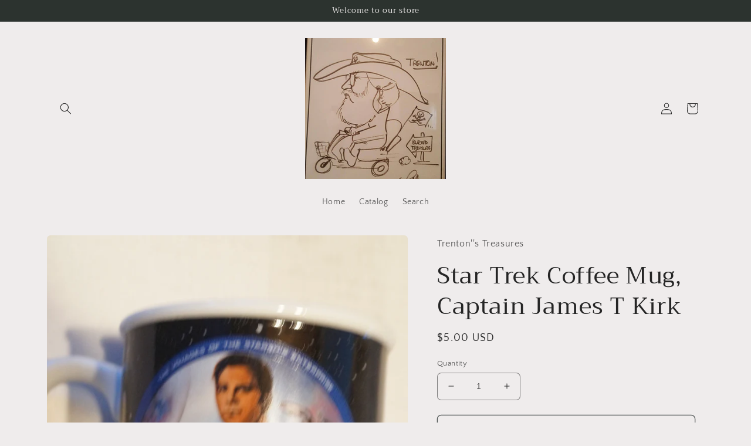

--- FILE ---
content_type: text/javascript
request_url: https://cdn.shopify.com/extensions/019b8d6c-1ef2-70af-b04f-c5e7be4eb317/instagram-shopping-slider-4/assets/ets-ins-theme-embed-block.js
body_size: 40318
content:
const ETS_ISS_EMBED_BASE_URL="https://insta-app.etssoft.net",ETS_ISS_CDN_URL="";var etsInsta={isInitApp:!1,shop_domain:"",cache_data:null,baseUrl:null,cdnUrl:null,fetchDataUrl:"",ETS_ISS_ACCESS_TOKEN:null,ETS_ISS_INIT_CACHE_URL:null,ETS_ISS_TAG_CACHE_DATA:null,ETS_ISS_APP_URL:null,ETS_ISS_LAST_TIME_CLEAR:"",display_name:"",link_profile:"",EISS_SHOP_ID:"",EISS_USERID:"",EISS_QUERY_HASH:"",initApp:function(){if(this.isInitApp)return!1;ETS_ISS_EMBED_BASE_URL&&(etsInsta.baseUrl=ETS_ISS_EMBED_BASE_URL),etsInsta.cdnUrl?etsInsta.fetchDataUrl=etsInsta.cdnUrl+"/cache":etsInsta.fetchDataUrl=etsInsta.baseUrl+"/clients/fetch",!this.shop_domain&&"undefined"!=typeof Shopify&&Shopify&&void 0!==Shopify.shop&&Shopify.shop&&(this.shop_domain=Shopify.shop),this.cache_data&&this.ETS_ISS_TAG_CACHE_DATA?this.run():this.fetchData()},run:function(){this.isInitApp=!0,onJqLoadFancyBox(jQueryETS),onJqLoad(jQueryETS)},fetchData:function(){var t="";t=this.cdnUrl?this.fetchDataUrl+"/"+this.shop_domain+"/form.js":this.fetchDataUrl+"?shop="+this.shop_domain;var e=new XMLHttpRequest;e.onreadystatechange=function(){if(4==e.readyState&&200==e.status){var t=e.responseText,s=JSON.parse(t);if(s.success&&s.data){var i=s.data;i.access_token&&(etsInsta.ETS_ISS_ACCESS_TOKEN=i.access_token),i.display_name&&(etsInsta.display_name=i.display_name),i.link_profile&&(etsInsta.link_profile=i.link_profile),i.app_url&&(etsInsta.ETS_ISS_APP_URL=i.app_url),i.tags&&(etsInsta.ETS_ISS_TAG_CACHE_DATA=i.tags),i.last_time_clear&&(etsInsta.ETS_ISS_LAST_TIME_CLEAR=i.last_time_clear),i.shop_id&&(etsInsta.EISS_SHOP_ID=i.shop_id),i.user_id&&(etsInsta.EISS_USERID=i.user_id),i.query_hash&&(etsInsta.EISS_QUERY_HASH=i.query_hash),i.cache_data&&(etsInsta.cache_data=i.cache_data),etsInsta.run()}}},e.open("GET",t),e.send()},getVideoUrl:function(t){return t.videos?t.videos.standard_resolution.url:t.images.standard_resolution.url},setVideoUrl:function(t,e,s){var i=jQueryETS("#eiss_item_photo_"+e+" .eiss-fancybox-item").attr("href");if(!i||"_.mp4"===i){var o='<video class="fancybox-video" controls="" controlslist="nodownload" poster="'+s+'">';o+='<source src="'+t+'" type="video/mp4">',o+="Sorry, your browser doesn't support embedded videos, ",o+='<a href="'+t+'">download</a> and watch with your favorite video player!',o+="</video>",jQueryETS("#eiss_item_photo_"+e+" .eiss-fancybox-item").attr("href",t),jQueryETS(".eiss-fancybox-slide.fancybox-slide--current .fancybox-content").html(o);var n=jQueryETS(".eiss-fancybox-slide.fancybox-slide--current .fancybox-content video");if(n.length)try{n[0].load();var a=n[0].play();void 0!==a&&a.then((t=>{n[0].play()})).catch((t=>{})),setTimeout((function(){var t=jQueryETS(".eiss-fancybox-slide.fancybox-slide--current .fancybox-content video").length?jQueryETS(".eiss-fancybox-slide.fancybox-slide--current .fancybox-content video").height():jQueryETS(".eiss-fancybox-slide.fancybox-slide--current .fancybox-content img").height();jQueryETS(".eiss-fancybox-slide.fancybox-slide--current .eiss-fancybox-popup-left").css("height",t)}),400)}catch(t){}}},setCommentContent:function(t){var e="";if(t&&t.length)for(var s=0;s<t.length;s++){var i=t[s].node.text,o=t[s].node.owner.username;e+='<div class="eiss-comment-item">',e+='<div class="eiss-comment-user">',e+='<a href="https://instagram.com/'+o+'" target="_blank" title="'+o+'">'+o+"</a>",e+="</div>",e+='<div class="eiss-comment-text">'+eissAddHashtag(i)+"</div>",e+="</div>"}setTimeout((function(){jQueryETS(".eiss-fancybox-slide.fancybox-slide--current .eiss-fancybox-post-comments").html(e)}),400)},getVideoInsta:function(t,e){jQueryETS.ajax({url:t,type:"GET",success:function(t){var s=t.match(/<script\s*type\s*=\s*"text\/javascript"\s*>\s*window\._sharedData\s*=\s*(.*?)\s*;\s*<\/script>/i);if(null!==s&&s.length){var i=JSON.parse(s[1]);if(i.entry_data&&i.entry_data.PostPage&&i.entry_data.PostPage[0])try{if(i.entry_data.PostPage[0].graphql.shortcode_media.video_url){var o=i.entry_data.PostPage[0].graphql.shortcode_media.video_url;etsInsta.setVideoUrl(o,e,i.entry_data.PostPage[0].graphql.shortcode_media.display_url)}if(i.entry_data.PostPage[0].graphql.shortcode_media.edge_media_to_parent_comment.count){var n=i.entry_data.PostPage[0].graphql.shortcode_media.edge_media_to_parent_comment.edges;etsInsta.setCommentContent(n)}}catch(t){}}}})},setProfileImage:function(t,e){var s="https://instagram.com/"+e+"/";if(t){var i='<div class="eiss-fancybox-userdata">';i+='<div class="eiss-userprofile">',i+='<img src="'+t+'" class="eiss-user-avatar" onerror="eissProfileImageError(this)">',i+="</div>",i+='<div class="eiss-username">',i+="<span>",i+='<a href="'+s+'" target="_blank">'+e+"</a>",i+="</span>",i+="</div>",i+='<div class="eiss-user-follow">',i+='<a href="'+s+'" target="_blank" class="eiss-link-follow">Follow</a>',i+="</div>",i+="</div>",jQueryETS(".eiss-fancybox-slide.fancybox-slide--current .eiss-append-tagged-products .eiss-fancybox-userdata").length||jQueryETS(".eiss-fancybox-slide.fancybox-slide--current .eiss-append-tagged-products").prepend(i)}},formatPhotoItem:function(t){var e={};e.id=t.id+"_"+t.owner.id,e.user={id:t.owner.id,username:t.owner.username,profile_picture:t.owner.profile_pic_url,profile_picture:t.owner.profile_pic_url},e.tags=[],e.is_video=t.is_video,e.type=t.is_video?"video":"image",e.link="https://www.instagram.com/p/"+t.shortcode+"/",e.images={};for(var s=void 0!==t.thumbnail_resources?t.thumbnail_resources:void 0!==t.display_resources?t.display_resources:[],i=0;i<s.length;i++){var o={};o.width=s[i].config_width,o.height=s[i].config_height,o.url=s[i].src,150==s[i].config_width?e.images.thumbnail=o:480==s[i].config_width&&(e.images.low_resolution=o)}if(e.images.standard_resolution={},void 0!==t.dimensions&&t.dimensions&&(e.images.standard_resolution.width=t.dimensions.width,e.images.standard_resolution.height=t.dimensions.height,e.images.standard_resolution.url=void 0!==t.display_url?t.display_url:""),e.created_time=t.taken_at_timestamp,e.is_video&&void 0!==t.video_url&&t.video_url&&(e.videos={standard_resolution:{url:t.video_url,width:t.dimensions.width,height:t.dimensions.height}}),e.caption={text:""},void 0!==t.edge_media_to_caption&&void 0!==t.edge_media_to_caption.edges)for(i=0;i<t.edge_media_to_caption.edges.length;i++)void 0!==t.edge_media_to_caption.edges[i].caption&&void 0!==t.edge_media_to_caption.edges[i].caption.node&&(e.caption.text=eissAddHashtag(t.edge_media_to_caption.edges[i].caption.node.text)||"");return e.likes={count:void 0!==t.edge_media_preview_like?t.edge_media_preview_like.count:0},e.comments={count:0},void 0!==t.edge_media_to_comment&&void 0!==t.edge_media_to_comment.count?e.comments.count=t.edge_media_to_comment.count:void 0!==t.edge_media_preview_comment&&void 0!==t.edge_media_preview_comment.count&&(e.comments.count=t.edge_media_preview_comment.count),e},formatPhotoItemGraphql:function(t){var e={};return e.id=t.id,e.user={id:"",username:t.username,profile_picture:""},e.comments={count:0},e.likes={count:0},e.caption=null,void 0!==t.caption&&(e.caption={text:t.caption}),e.images={thumbnail:{width:0,height:0,url:void 0!==t.media_url?t.media_url:""},standard_resolution:{width:0,height:0,url:""}},"VIDEO"!=t.media_type&&-1===t.media_url.indexOf(".mp4?")||void 0===t.thumbnail_url?e.images.standard_resolution.url=t.media_url:e.images.standard_resolution.url=t.thumbnail_url,e.created_time=t.timestamp,e.tags=[],e.link=t.permalink,"VIDEO"!=t.media_type&&-1===t.media_url.indexOf(".mp4?")||(e.videos={thumbnail:{width:0,height:0,url:void 0!==t.media_url?t.media_url:""},standard_resolution:{width:0,height:0,url:void 0!==t.media_url?t.media_url:""}}),e},formatPhotoData:function(t){if(t&&void 0===t.meta&&void 0===t.status)try{for(var e=t.data,s={data:[],pagination:{next_url:""},meta:{code:200}},i=0;i<e.length;i++)s.data.push(etsInsta.formatPhotoItemGraphql(e[i]));return void 0!==t.paging&&void 0!==t.paging.next&&(s.pagination.next_url=t.paging.next),s}catch(e){t=[]}else if(t&&void 0!==t.status&&"ok"==t.status)try{var o=t.data.user.edge_owner_to_timeline_media.edges,n=t.data.user.edge_owner_to_timeline_media.page_info.end_cursor||"",a=etsInsta.EISS_USERID,r=etsInsta.EISS_QUERY_HASH,l={first:20,id:a,after:n},d="https://instagram.com/graphql/query/?query_hash="+r+"&variables="+encodeURI(JSON.stringify(l));t.data.user.edge_owner_to_timeline_media.page_info.has_next_page||(d=null);s={data:[],pagination:{next_url:d},meta:{code:200}};if(o.length)for(i=0;i<o.length;i++)s.data.push(etsInsta.formatPhotoItem(o[i].node));return s}catch(t){return[]}return t},setSizePhotoItem:function(t){var e=jQueryETS(".ets-iss-section .eiss-item").first().find(".eiss-outer-img").width(),s=jQueryETS(t).width(),i=jQueryETS(t).height(),o=s>i?e/i:e/s;if(s>i){var n=(s*o-e)/-2;jQueryETS(t).parent(".eiss-box-outer-tag-photo").css({"margin-left":n+"px",width:"auto",height:"100%","margin-top":"0"}),jQueryETS(t).css({width:"auto",height:"100%"})}else if(s<i){n=(i*o-e)/-2;jQueryETS(t).parent(".eiss-box-outer-tag-photo").css({"margin-top":n+"px",width:"100%",height:"auto","margin-left":"0"}),jQueryETS(t).css({width:"100%",height:"auto"})}else jQueryETS(t).parent(".eiss-box-outer-tag-photo").css({"margin-top":"0",width:"100%",height:"100%","margin-left":"0"}),jQueryETS(t).css({width:"100%",height:"100%"});jQueryETS(t).css("opacity",1),jQueryETS(t).closest(".instagram-photo").find(".insta-photo-params").css("opacity",1),jQueryETS(t).closest(".eiss-item").removeClass("eiss-opacity-hide");var a=jQueryETS(t).closest(".eiss-item").find(".eiss-btn-show-slide-photo");a.removeClass("hide"),a.css("left","calc(50% - "+a.outerWidth(!0)/2+"px)"),a.css("top","calc(50% - "+a.outerHeight(!0)/2+"px)")},getNextUrl:function(t,e,s){if(e>=t.data.length)return s||null;if(-1===t.pagination.next_url.indexOf("query_hash")&&-1===t.pagination.next_url.indexOf("graph.instagram.com"))return s||null;if(s=null,-1!==t.pagination.next_url.indexOf("query_hash")){var i={first:e,id:etsInsta.EISS_USERID||"7683997498"},o="https://instagram.com/graphql/query/?query_hash="+etsInsta.EISS_QUERY_HASH+"&variables="+encodeURI(JSON.stringify(i));jQueryETS.ajax({url:o,type:"GET",async:!1,success:function(t){if(void 0!==t.data){var e={id:etsInsta.EISS_USERID||"7683997498",first:20,after:t.data.user.edge_owner_to_timeline_media.page_info.end_cursor};s="https://instagram.com/graphql/query/?query_hash="+etsInsta.EISS_QUERY_HASH+"&variables="+encodeURI(JSON.stringify(e))}}})}else{o=etsInsta.updateQueryStringParameter(t.pagination.next_url,"after","");o=etsInsta.updateQueryStringParameter(o,"limit",e),jQueryETS.ajax({url:o,type:"GET",async:!1,success:function(t){t.paging&&(s=t.paging.next)}})}return s},updateQueryStringParameter:function(t,e,s){var i=new RegExp("([?&])"+e+"=.*?(&|$)","i"),o=-1!==t.indexOf("?")?"&":"?";return t.match(i)?t.replace(i,"$1"+e+"="+s+"$2"):t+o+e+"="+s}};function onJqLoadFancyBox(t){!function(e,s,i,o){"use strict";if(e.console=e.console||{info:function(t){}},t)if(t.fn.fancybox)console.info("fancyBox already initialized");else{var n,a,r,l,d={closeExisting:!1,loop:!1,gutter:50,keyboard:!0,preventCaptionOverlap:!0,arrows:!0,infobar:!0,smallBtn:"auto",toolbar:"auto",buttons:["zoom","slideShow","thumbs","close"],idleTime:3,protect:!1,modal:!1,image:{preload:!1},ajax:{settings:{data:{fancybox:!0}}},iframe:{tpl:'<iframe id="fancybox-frame{rnd}" name="fancybox-frame{rnd}" class="fancybox-iframe" allowfullscreen="allowfullscreen" allow="autoplay; fullscreen" src=""></iframe>',preload:!0,css:{},attr:{scrolling:"auto"}},video:{tpl:'<video class="fancybox-video" controls controlsList="nodownload" poster="{{poster}}"><source src="{{src}}" type="{{format}}" />Sorry, your browser doesn\'t support embedded videos, <a href="{{src}}">download</a> and watch with your favorite video player!</video>',format:"",autoStart:!0},defaultType:"image",animationEffect:"zoom",animationDuration:366,zoomOpacity:"auto",transitionEffect:"fade",transitionDuration:366,slideClass:"",baseClass:"",baseTpl:'<div class="fancybox-container" role="dialog" tabindex="-1"><div class="fancybox-bg"></div><div class="fancybox-inner"><div class="fancybox-infobar"><span data-ets-fancybox-index></span>&nbsp;/&nbsp;<span data-ets-fancybox-count></span></div><div class="fancybox-toolbar">{{buttons}}</div><div class="fancybox-navigation">{{arrows}}</div><div class="fancybox-stage"></div><div class="fancybox-caption"><div class="fancybox-caption__body"></div></div></div></div>',spinnerTpl:'<div class="fancybox-loading"></div>',errorTpl:'<div class="fancybox-error"><p>{{ERROR}}</p></div>',btnTpl:{download:'<a download data-ets-fancybox-download class="fancybox-button fancybox-button--download" title="{{DOWNLOAD}}" href="javascript:;"><svg xmlns="http://www.w3.org/2000/svg" viewBox="0 0 24 24"><path d="M18.62 17.09V19H5.38v-1.91zm-2.97-6.96L17 11.45l-5 4.87-5-4.87 1.36-1.32 2.68 2.64V5h1.92v7.77z"/></svg></a>',zoom:'<button data-ets-fancybox-zoom class="fancybox-button fancybox-button--zoom" title="{{ZOOM}}"><svg xmlns="http://www.w3.org/2000/svg" viewBox="0 0 24 24"><path d="M18.7 17.3l-3-3a5.9 5.9 0 0 0-.6-7.6 5.9 5.9 0 0 0-8.4 0 5.9 5.9 0 0 0 0 8.4 5.9 5.9 0 0 0 7.7.7l3 3a1 1 0 0 0 1.3 0c.4-.5.4-1 0-1.5zM8.1 13.8a4 4 0 0 1 0-5.7 4 4 0 0 1 5.7 0 4 4 0 0 1 0 5.7 4 4 0 0 1-5.7 0z"/></svg></button>',close:'<button data-ets-fancybox-close class="fancybox-button fancybox-button--close" title="{{CLOSE}}"><svg xmlns="http://www.w3.org/2000/svg" viewBox="0 0 24 24"><path d="M12 10.6L6.6 5.2 5.2 6.6l5.4 5.4-5.4 5.4 1.4 1.4 5.4-5.4 5.4 5.4 1.4-1.4-5.4-5.4 5.4-5.4-1.4-1.4-5.4 5.4z"/></svg></button>',arrowLeft:'<button data-ets-fancybox-prev class="fancybox-button fancybox-button--arrow_left" title="{{PREV}}"><div><svg xmlns="http://www.w3.org/2000/svg" viewBox="0 0 24 24"><path d="M11.28 15.7l-1.34 1.37L5 12l4.94-5.07 1.34 1.38-2.68 2.72H19v1.94H8.6z"/></svg></div></button>',arrowRight:'<button data-ets-fancybox-next class="fancybox-button fancybox-button--arrow_right" title="{{NEXT}}"><div><svg xmlns="http://www.w3.org/2000/svg" viewBox="0 0 24 24"><path d="M15.4 12.97l-2.68 2.72 1.34 1.38L19 12l-4.94-5.07-1.34 1.38 2.68 2.72H5v1.94z"/></svg></div></button>',smallBtn:'<button type="button" data-ets-fancybox-close class="fancybox-button fancybox-close-small" title="{{CLOSE}}"><svg xmlns="http://www.w3.org/2000/svg" version="1" viewBox="0 0 24 24"><path d="M13 12l5-5-1-1-5 5-5-5-1 1 5 5-5 5 1 1 5-5 5 5 1-1z"/></svg></button>'},parentEl:"body",hideScrollbar:!0,autoFocus:!0,backFocus:!0,trapFocus:!0,fullScreen:{autoStart:!1},touch:{vertical:!0,momentum:!0},hash:null,media:{},slideShow:{autoStart:!1,speed:3e3},thumbs:{autoStart:!1,hideOnClose:!0,parentEl:".fancybox-container",axis:"y"},wheel:"auto",onInit:t.noop,beforeLoad:t.noop,afterLoad:t.noop,beforeShow:t.noop,afterShow:t.noop,beforeClose:t.noop,afterClose:t.noop,onActivate:t.noop,onDeactivate:t.noop,clickContent:function(t,e){return"image"===t.type&&"zoom"},clickSlide:"close",clickOutside:"close",dblclickContent:!1,dblclickSlide:!1,dblclickOutside:!1,mobile:{preventCaptionOverlap:!1,idleTime:!1,clickContent:function(t,e){return"image"===t.type&&"toggleControls"},clickSlide:function(t,e){return"image"===t.type?"toggleControls":"close"},dblclickContent:function(t,e){return"image"===t.type&&"zoom"},dblclickSlide:function(t,e){return"image"===t.type&&"zoom"}},lang:"en",i18n:{en:{CLOSE:"Close",NEXT:"Next",PREV:"Previous",ERROR:"The requested content cannot be loaded. <br/> Please try again later.",PLAY_START:"Start slideshow",PLAY_STOP:"Pause slideshow",FULL_SCREEN:"Full screen",THUMBS:"Thumbnails",DOWNLOAD:"Download",SHARE:"Share",ZOOM:"Zoom"},de:{CLOSE:"Schlie&szlig;en",NEXT:"Weiter",PREV:"Zur&uuml;ck",ERROR:"Die angeforderten Daten konnten nicht geladen werden. <br/> Bitte versuchen Sie es sp&auml;ter nochmal.",PLAY_START:"Diaschau starten",PLAY_STOP:"Diaschau beenden",FULL_SCREEN:"Vollbild",THUMBS:"Vorschaubilder",DOWNLOAD:"Herunterladen",SHARE:"Teilen",ZOOM:"Vergr&ouml;&szlig;ern"}}},c=t(e),p=t(s),u=0,h=e.requestAnimationFrame||e.webkitRequestAnimationFrame||e.mozRequestAnimationFrame||e.oRequestAnimationFrame||function(t){return e.setTimeout(t,1e3/60)},f=e.cancelAnimationFrame||e.webkitCancelAnimationFrame||e.mozCancelAnimationFrame||e.oCancelAnimationFrame||function(t){e.clearTimeout(t)},g=function(){var t,e=s.createElement("fakeelement"),i={transition:"transitionend",OTransition:"oTransitionEnd",MozTransition:"transitionend",WebkitTransition:"webkitTransitionEnd"};for(t in i)if(e.style[t]!==o)return i[t];return"transitionend"}(),m=function(t){return t&&t.length&&t[0].offsetHeight},y=function(e,s){var i=t.extend(!0,{},e,s);return t.each(s,(function(e,s){t.isArray(s)&&(i[e]=s)})),i},v=function(e,s,i){var o=this;o.opts=y({index:i},t.fancybox.defaults),t.isPlainObject(s)&&(o.opts=y(o.opts,s)),t.fancybox.isMobile&&(o.opts=y(o.opts,o.opts.mobile)),o.id=o.opts.id||++u,o.currIndex=parseInt(o.opts.index,10)||0,o.prevIndex=null,o.prevPos=null,o.currPos=0,o.firstRun=!0,o.group=[],o.slides={},o.addContent(e),o.group.length&&o.init()};t.extend(v.prototype,{init:function(){var i,o,n=this,a=n.group[n.currIndex].opts;a.closeExisting&&t.fancybox.close(!0),t("body").addClass("fancybox-active"),!t.fancybox.getInstance()&&!1!==a.hideScrollbar&&!t.fancybox.isMobile&&s.body.scrollHeight>e.innerHeight&&(t("head").append('<style id="fancybox-style-noscroll" type="text/css">.compensate-for-scrollbar{margin-right:'+(e.innerWidth-s.documentElement.clientWidth)+"px;}</style>"),t("body").addClass("compensate-for-scrollbar")),o="",t.each(a.buttons,(function(t,e){o+=a.btnTpl[e]||""})),i=t(n.translate(n,a.baseTpl.replace("{{buttons}}",o).replace("{{arrows}}",a.btnTpl.arrowLeft+a.btnTpl.arrowRight))).attr("id","fancybox-container-"+n.id).addClass(a.baseClass).data("FancyBox",n).appendTo(a.parentEl),n.$refs={container:i},["bg","inner","infobar","toolbar","stage","caption","navigation"].forEach((function(t){n.$refs[t]=i.find(".fancybox-"+t)})),n.trigger("onInit"),n.activate(),n.jumpTo(n.currIndex)},translate:function(t,e){var s=t.opts.i18n[t.opts.lang]||t.opts.i18n.en;return e.replace(/\{\{(\w+)\}\}/g,(function(t,e){return s[e]===o?t:s[e]}))},addContent:function(e){var s,n=this,a=t.makeArray(e);t.each(a,(function(e,s){var a,r,l,d,c,p={},u={};t.isPlainObject(s)?u=(p=s).opts||s:"object"===t.type(s)&&t(s).length?(u=(a=t(s)).data()||{},(u=t.extend(!0,{},u,u.options)).$orig=a,p.src=n.opts.src||u.src||a.attr("href"),p.type||p.src||(p.type="inline",p.src=s)):p={type:"html",src:s+""},p.opts=t.extend(!0,{},n.opts,u),t.isArray(u.buttons)&&(p.opts.buttons=u.buttons),t.fancybox.isMobile&&p.opts.mobile&&(p.opts=y(p.opts,p.opts.mobile)),r=p.type||p.opts.type,d=p.src||"",!r&&d&&((l=d.match(/\.(mp4|mov|ogv|webm)((\?|#).*)?$/i))?(r="video",p.opts.video.format||(p.opts.video.format="video/"+("ogv"===l[1]?"ogg":l[1]))):d.match(/(^data:image\/[a-z0-9+\/=]*,)|(\.(jp(e|g|eg)|gif|png|bmp|webp|svg|ico)((\?|#).*)?$)/i)?r="image":d.match(/\.(pdf)((\?|#).*)?$/i)?(r="iframe",p=t.extend(!0,p,{contentType:"pdf",opts:{iframe:{preload:!1}}})):"#"===d.charAt(0)&&(r="inline")),r?p.type=r:n.trigger("objectNeedsType",p),p.contentType||(p.contentType=-1<t.inArray(p.type,["html","inline","ajax"])?"html":p.type),p.index=n.group.length,"auto"==p.opts.smallBtn&&(p.opts.smallBtn=-1<t.inArray(p.type,["html","inline","ajax"])),"auto"===p.opts.toolbar&&(p.opts.toolbar=!p.opts.smallBtn),p.$thumb=p.opts.$thumb||null,p.opts.$trigger&&p.index===n.opts.index&&(p.$thumb=p.opts.$trigger.find("img:first"),p.$thumb.length&&(p.opts.$orig=p.opts.$trigger)),p.$thumb&&p.$thumb.length||!p.opts.$orig||(p.$thumb=p.opts.$orig.find("img:first")),p.$thumb&&!p.$thumb.length&&(p.$thumb=null),p.thumb=p.opts.thumb||(p.$thumb?p.$thumb[0].src:null),"function"===t.type(p.opts.caption)&&(p.opts.caption=p.opts.caption.apply(s,[n,p])),"function"===t.type(n.opts.caption)&&(p.opts.caption=n.opts.caption.apply(s,[n,p])),p.opts.caption instanceof i||(p.opts.caption=p.opts.caption===o?"":p.opts.caption+""),"ajax"===p.type&&1<(c=d.split(/\s+/,2)).length&&(p.src=c.shift(),p.opts.filter=c.shift()),p.opts.modal&&(p.opts=t.extend(!0,p.opts,{trapFocus:!0,infobar:0,toolbar:0,smallBtn:0,keyboard:0,slideShow:0,fullScreen:0,thumbs:0,touch:0,clickContent:!1,clickSlide:!1,clickOutside:!1,dblclickContent:!1,dblclickSlide:!1,dblclickOutside:!1})),n.group.push(p)})),Object.keys(n.slides).length&&(n.updateControls(),(s=n.Thumbs)&&s.isActive&&(s.create(),s.focus()))},addEvents:function(){var s=this;s.removeEvents(),s.$refs.container.on("click.fb-close","[data-ets-fancybox-close]",(function(t){t.stopPropagation(),t.preventDefault(),s.close(t)})).on("touchstart.fb-prev click.fb-prev","[data-ets-fancybox-prev]",(function(t){t.stopPropagation(),t.preventDefault(),s.previous()})).on("touchstart.fb-next click.fb-next","[data-ets-fancybox-next]",(function(t){t.stopPropagation(),t.preventDefault(),s.next()})).on("click.fb","[data-ets-fancybox-zoom]",(function(t){s[s.isScaledDown()?"scaleToActual":"scaleToFit"]()})),c.on("orientationchange.fb resize.fb",(function(e){e&&e.originalEvent&&"resize"===e.originalEvent.type?(s.requestId&&f(s.requestId),s.requestId=h((function(){s.update(e)}))):(s.current&&"iframe"===s.current.type&&s.$refs.stage.hide(),setTimeout((function(){s.$refs.stage.show(),s.update(e)}),t.fancybox.isMobile?600:250))})),p.on("keydown.fb",(function(e){var i=(t.fancybox?t.fancybox.getInstance():null).current,o=e.keyCode||e.which;if(9!=o){if(!(!i.opts.keyboard||e.ctrlKey||e.altKey||e.shiftKey||t(e.target).is("input,textarea,video,audio,select")))return 8===o||27===o?(e.preventDefault(),void s.close(e)):37===o||38===o?(e.preventDefault(),void s.previous()):39===o||40===o?(e.preventDefault(),void s.next()):void s.trigger("afterKeydown",e,o)}else i.opts.trapFocus&&s.focus(e)})),s.group[s.currIndex].opts.idleTime&&(s.idleSecondsCounter=0,p.on("mousemove.fb-idle mouseleave.fb-idle mousedown.fb-idle touchstart.fb-idle touchmove.fb-idle scroll.fb-idle keydown.fb-idle",(function(t){s.idleSecondsCounter=0,s.isIdle&&s.showControls(),s.isIdle=!1})),s.idleInterval=e.setInterval((function(){s.idleSecondsCounter++,s.idleSecondsCounter>=s.group[s.currIndex].opts.idleTime&&!s.isDragging&&(s.isIdle=!0,s.idleSecondsCounter=0,s.hideControls())}),1e3))},removeEvents:function(){c.off("orientationchange.fb resize.fb"),p.off("keydown.fb .fb-idle"),this.$refs.container.off(".fb-close .fb-prev .fb-next"),this.idleInterval&&(e.clearInterval(this.idleInterval),this.idleInterval=null)},previous:function(t){return this.jumpTo(this.currPos-1,t)},next:function(t){return this.jumpTo(this.currPos+1,t)},jumpTo:function(e,s){var i,n,a,r,l,d,c,p,u,h=this,f=h.group.length;if(!(h.isDragging||h.isClosing||h.isAnimating&&h.firstRun)){if(e=parseInt(e,10),!(a=h.current?h.current.opts.loop:h.opts.loop)&&(e<0||f<=e))return!1;if(i=h.firstRun=!Object.keys(h.slides).length,l=h.current,h.prevIndex=h.currIndex,h.prevPos=h.currPos,r=h.createSlide(e),1<f&&((a||r.index<f-1)&&h.createSlide(e+1),(a||0<r.index)&&h.createSlide(e-1)),h.current=r,h.currIndex=r.index,h.currPos=r.pos,h.trigger("beforeShow",i),h.updateControls(),r.forcedDuration=o,t.isNumeric(s)?r.forcedDuration=s:s=r.opts[i?"animationDuration":"transitionDuration"],s=parseInt(s,10),n=h.isMoved(r),r.$slide.addClass("fancybox-slide--current"),i)return r.opts.animationEffect&&s&&h.$refs.container.css("transition-duration",s+"ms"),h.$refs.container.addClass("fancybox-is-open").trigger("focus"),h.loadSlide(r),void h.preload("image");d=t.fancybox.getTranslate(l.$slide),c=t.fancybox.getTranslate(h.$refs.stage),t.each(h.slides,(function(e,s){t.fancybox.stop(s.$slide,!0)})),l.pos!==r.pos&&(l.isComplete=!1),l.$slide.removeClass("fancybox-slide--complete fancybox-slide--current"),n?(u=d.left-(l.pos*d.width+l.pos*l.opts.gutter),t.each(h.slides,(function(e,i){i.$slide.removeClass("fancybox-animated").removeClass((function(t,e){return(e.match(/(^|\s)fancybox-fx-\S+/g)||[]).join(" ")}));var o=i.pos*d.width+i.pos*i.opts.gutter;t.fancybox.setTranslate(i.$slide,{top:0,left:o-c.left+u}),i.pos!==r.pos&&i.$slide.addClass("fancybox-slide--"+(i.pos>r.pos?"next":"previous")),m(i.$slide),t.fancybox.animate(i.$slide,{top:0,left:(i.pos-r.pos)*d.width+(i.pos-r.pos)*i.opts.gutter},s,(function(){i.$slide.css({transform:"",opacity:""}).removeClass("fancybox-slide--next fancybox-slide--previous"),i.pos===h.currPos&&h.complete()}))}))):s&&r.opts.transitionEffect&&(p="fancybox-animated fancybox-fx-"+r.opts.transitionEffect,l.$slide.addClass("fancybox-slide--"+(l.pos>r.pos?"next":"previous")),t.fancybox.animate(l.$slide,p,s,(function(){l.$slide.removeClass(p).removeClass("fancybox-slide--next fancybox-slide--previous")}),!1)),r.isLoaded?h.revealContent(r):h.loadSlide(r),h.preload("image")}},createSlide:function(e){var s,i,o=this;return i=(i=e%o.group.length)<0?o.group.length+i:i,!o.slides[e]&&o.group[i]&&(s=t('<div class="fancybox-slide"></div>').appendTo(o.$refs.stage),o.slides[e]=t.extend(!0,{},o.group[i],{pos:e,$slide:s,isLoaded:!1}),o.updateSlide(o.slides[e])),o.slides[e]},scaleToActual:function(e,s,i){var n,a,r,l,d,c=this,p=c.current,u=p.$content,h=t.fancybox.getTranslate(p.$slide).width,f=t.fancybox.getTranslate(p.$slide).height,g=p.width,m=p.height;c.isAnimating||c.isMoved()||!u||"image"!=p.type||!p.isLoaded||p.hasError||(c.isAnimating=!0,t.fancybox.stop(u),e=e===o?.5*h:e,s=s===o?.5*f:s,(n=t.fancybox.getTranslate(u)).top-=t.fancybox.getTranslate(p.$slide).top,n.left-=t.fancybox.getTranslate(p.$slide).left,l=g/n.width,d=m/n.height,a=.5*h-.5*g,r=.5*f-.5*m,h<g&&(0<(a=n.left*l-(e*l-e))&&(a=0),a<h-g&&(a=h-g)),f<m&&(0<(r=n.top*d-(s*d-s))&&(r=0),r<f-m&&(r=f-m)),c.updateCursor(g,m),t.fancybox.animate(u,{top:r,left:a,scaleX:l,scaleY:d},i||366,(function(){c.isAnimating=!1})),c.SlideShow&&c.SlideShow.isActive&&c.SlideShow.stop())},scaleToFit:function(e){var s,i=this,o=i.current,n=o.$content;i.isAnimating||i.isMoved()||!n||"image"!=o.type||!o.isLoaded||o.hasError||(i.isAnimating=!0,t.fancybox.stop(n),s=i.getFitPos(o),i.updateCursor(s.width,s.height),t.fancybox.animate(n,{top:s.top,left:s.left,scaleX:s.width/n.width(),scaleY:s.height/n.height()},e||366,(function(){i.isAnimating=!1})))},getFitPos:function(e){var s,i,o,n,a=e.$content,r=e.$slide,l=e.width||e.opts.width,d=e.height||e.opts.height,c={};return!!(e.isLoaded&&a&&a.length)&&(s=t.fancybox.getTranslate(this.$refs.stage).width,i=t.fancybox.getTranslate(this.$refs.stage).height,s-=parseFloat(r.css("paddingLeft"))+parseFloat(r.css("paddingRight"))+parseFloat(a.css("marginLeft"))+parseFloat(a.css("marginRight")),i-=parseFloat(r.css("paddingTop"))+parseFloat(r.css("paddingBottom"))+parseFloat(a.css("marginTop"))+parseFloat(a.css("marginBottom")),l&&d||(l=s,d=i),s-.5<(l*=o=Math.min(1,s/l,i/d))&&(l=s),i-.5<(d*=o)&&(d=i),"image"===e.type?(c.top=Math.floor(.5*(i-d))+parseFloat(r.css("paddingTop")),c.left=Math.floor(.5*(s-l))+parseFloat(r.css("paddingLeft"))):"video"===e.contentType&&(l/(n=e.opts.width&&e.opts.height?l/d:e.opts.ratio||16/9)<d?d=l/n:d*n<l&&(l=d*n)),c.width=l,c.height=d,c)},update:function(e){var s=this;t.each(s.slides,(function(t,i){s.updateSlide(i,e)}))},updateSlide:function(e,s){var i=this,o=e&&e.$content,n=e.width||e.opts.width,a=e.height||e.opts.height,r=e.$slide;i.adjustCaption(e),o&&(n||a||"video"===e.contentType)&&!e.hasError&&(t.fancybox.stop(o),t.fancybox.setTranslate(o,i.getFitPos(e)),e.pos===i.currPos&&(i.isAnimating=!1,i.updateCursor())),i.adjustLayout(e),r.length&&(r.trigger("refresh"),e.pos===i.currPos&&i.$refs.toolbar.add(i.$refs.navigation.find(".fancybox-button--arrow_right")).toggleClass("compensate-for-scrollbar",r.get(0).scrollHeight>r.get(0).clientHeight)),i.trigger("onUpdate",e,s)},centerSlide:function(e){var s=this,i=s.current,n=i.$slide;!s.isClosing&&i&&(n.siblings().css({transform:"",opacity:""}),n.parent().children().removeClass("fancybox-slide--previous fancybox-slide--next"),t.fancybox.animate(n,{top:0,left:0,opacity:1},e===o?0:e,(function(){n.css({transform:"",opacity:""}),i.isComplete||s.complete()}),!1))},isMoved:function(e){var s,i,o=e||this.current;return!!o&&(i=t.fancybox.getTranslate(this.$refs.stage),s=t.fancybox.getTranslate(o.$slide),!o.$slide.hasClass("fancybox-animated")&&(.5<Math.abs(s.top-i.top)||.5<Math.abs(s.left-i.left)))},updateCursor:function(e,s){var i,o,n=this,a=n.current,r=n.$refs.container;a&&!n.isClosing&&n.Guestures&&(r.removeClass("fancybox-is-zoomable fancybox-can-zoomIn fancybox-can-zoomOut fancybox-can-swipe fancybox-can-pan"),o=!!(i=n.canPan(e,s))||n.isZoomable(),r.toggleClass("fancybox-is-zoomable",o),t("[data-ets-fancybox-zoom]").prop("disabled",!o),i?r.addClass("fancybox-can-pan"):o&&("zoom"===a.opts.clickContent||t.isFunction(a.opts.clickContent)&&"zoom"==a.opts.clickContent(a))?r.addClass("fancybox-can-zoomIn"):a.opts.touch&&(a.opts.touch.vertical||1<n.group.length)&&"video"!==a.contentType&&r.addClass("fancybox-can-swipe"))},isZoomable:function(){var t,e=this.current;if(e&&!this.isClosing&&"image"===e.type&&!e.hasError){if(!e.isLoaded)return!0;if((t=this.getFitPos(e))&&(e.width>t.width||e.height>t.height))return!0}return!1},isScaledDown:function(e,s){var i=!1,n=this.current,a=n.$content;return e!==o&&s!==o?i=e<n.width&&s<n.height:a&&(i=(i=t.fancybox.getTranslate(a)).width<n.width&&i.height<n.height),i},canPan:function(e,s){var i=this.current,n=null,a=!1;return"image"===i.type&&(i.isComplete||e&&s)&&!i.hasError&&(a=this.getFitPos(i),e!==o&&s!==o?n={width:e,height:s}:i.isComplete&&(n=t.fancybox.getTranslate(i.$content)),n&&a&&(a=1.5<Math.abs(n.width-a.width)||1.5<Math.abs(n.height-a.height))),a},loadSlide:function(e){var s,i,o,n=this;if(!e.isLoading&&!e.isLoaded){if(!(e.isLoading=!0)===n.trigger("beforeLoad",e))return e.isLoading=!1;switch(s=e.type,(i=e.$slide).off("refresh").trigger("onReset").addClass(e.opts.slideClass),s){case"image":n.setImage(e);break;case"iframe":n.setIframe(e);break;case"html":n.setContent(e,e.src||e.content);break;case"video":n.setContent(e,e.opts.video.tpl.replace(/\{\{src\}\}/gi,e.src).replace("{{format}}",e.opts.videoFormat||e.opts.video.format||"").replace("{{poster}}",e.thumb||""));break;case"inline":t(e.src).length?n.setContent(e,t(e.src)):n.setError(e);break;case"ajax":n.showLoading(e),o=t.ajax(t.extend({},e.opts.ajax.settings,{url:e.src,success:function(t,s){"success"===s&&n.setContent(e,t)},error:function(t,s){t&&"abort"!==s&&n.setError(e)}})),i.one("onReset",(function(){o.abort()}));break;default:n.setError(e)}return!0}},setImage:function(e){var i,o=this;setTimeout((function(){var t=e.$image;o.isClosing||!e.isLoading||t&&t.length&&t[0].complete||e.hasError||o.showLoading(e)}),50),o.checkSrcset(e),e.$content=t('<div class="fancybox-content"></div>').addClass("fancybox-is-hidden").appendTo(e.$slide.addClass("fancybox-slide--image")),!1!==e.opts.preload&&e.opts.width&&e.opts.height&&e.thumb&&(e.width=e.opts.width,e.height=e.opts.height,(i=s.createElement("img")).onerror=function(){t(this).remove(),e.$ghost=null},i.onload=function(){o.afterLoad(e)},e.$ghost=t(i).addClass("fancybox-image").appendTo(e.$content).attr("src",e.thumb)),o.setBigImage(e)},checkSrcset:function(t){var s,i,o,n,a=t.opts.srcset||t.opts.image.srcset;if(a){o=e.devicePixelRatio||1,n=e.innerWidth*o,(i=a.split(",").map((function(t){var e={};return t.trim().split(/\s+/).forEach((function(t,s){var i=parseInt(t.substring(0,t.length-1),10);if(0===s)return e.url=t;i&&(e.value=i,e.postfix=t[t.length-1])})),e}))).sort((function(t,e){return t.value-e.value}));for(var r=0;r<i.length;r++){var l=i[r];if("w"===l.postfix&&l.value>=n||"x"===l.postfix&&l.value>=o){s=l;break}}!s&&i.length&&(s=i[i.length-1]),s&&(t.src=s.url,t.width&&t.height&&"w"==s.postfix&&(t.height=t.width/t.height*s.value,t.width=s.value),t.opts.srcset=a)}},setBigImage:function(e){var i=this,o=s.createElement("img"),n=t(o);e.$image=n.one("error",(function(){i.setError(e)})).one("load",(function(){var t;e.$ghost||(i.resolveImageSlideSize(e,this.naturalWidth,this.naturalHeight),i.afterLoad(e)),i.isClosing||(e.opts.srcset&&((t=e.opts.sizes)&&"auto"!==t||(t=(1<e.width/e.height&&1<c.width()/c.height()?"100":Math.round(e.width/e.height*100))+"vw"),n.attr("sizes",t).attr("srcset",e.opts.srcset)),e.$ghost&&setTimeout((function(){e.$ghost&&!i.isClosing&&e.$ghost.hide()}),Math.min(300,Math.max(1e3,e.height/1600))),i.hideLoading(e))})).addClass("fancybox-image").attr("src",e.src).appendTo(e.$content),(o.complete||"complete"==o.readyState)&&n.naturalWidth&&n.naturalHeight?n.trigger("load"):o.error&&n.trigger("error")},resolveImageSlideSize:function(t,e,s){var i=parseInt(t.opts.width,10),o=parseInt(t.opts.height,10);t.width=e,t.height=s,0<i&&(t.width=i,t.height=Math.floor(i*s/e)),0<o&&(t.width=Math.floor(o*e/s),t.height=o)},setIframe:function(e){var s,i=this,n=e.opts.iframe,a=e.$slide;e.$content=t('<div class="fancybox-content'+(n.preload?" fancybox-is-hidden":"")+'"></div>').css(n.css).appendTo(a),a.addClass("fancybox-slide--"+e.contentType),e.$iframe=s=t(n.tpl.replace(/\{rnd\}/g,(new Date).getTime())).attr(n.attr).appendTo(e.$content),n.preload?(i.showLoading(e),s.on("load.fb error.fb",(function(t){this.isReady=1,e.$slide.trigger("refresh"),i.afterLoad(e)})),a.on("refresh.fb",(function(){var t,i=e.$content,r=n.css.width,l=n.css.height;if(1===s[0].isReady){try{t=s.contents().find("body")}catch(t){}t&&t.length&&t.children().length&&(a.css("overflow","visible"),i.css({width:"100%","max-width":"100%",height:"9999px"}),r===o&&(r=Math.ceil(Math.max(t[0].clientWidth,t.outerWidth(!0)))),i.css("width",r||"").css("max-width",""),l===o&&(l=Math.ceil(Math.max(t[0].clientHeight,t.outerHeight(!0)))),i.css("height",l||""),a.css("overflow","auto")),i.removeClass("fancybox-is-hidden")}}))):i.afterLoad(e),s.attr("src",e.src),a.one("onReset",(function(){try{t(this).find("iframe").hide().unbind().attr("src","//about:blank")}catch(t){}t(this).off("refresh.fb").empty(),e.isLoaded=!1,e.isRevealed=!1}))},setContent:function(e,s){var o;this.isClosing||(this.hideLoading(e),e.$content&&t.fancybox.stop(e.$content),e.$slide.empty(),(o=s)&&o.hasOwnProperty&&o instanceof i&&s.parent().length?((s.hasClass("fancybox-content")||s.parent().hasClass("fancybox-content"))&&s.parents(".fancybox-slide").trigger("onReset"),e.$placeholder=t("<div>").hide().insertAfter(s),s.css("display","inline-block")):e.hasError||("string"===t.type(s)&&(s=t("<div>").append(t.trim(s)).contents()),e.opts.filter&&(s=t("<div>").html(s).find(e.opts.filter))),e.$slide.one("onReset",(function(){t(this).find("video,audio").trigger("pause"),e.$placeholder&&(e.$placeholder.after(s.removeClass("fancybox-content").hide()).remove(),e.$placeholder=null),e.$smallBtn&&(e.$smallBtn.remove(),e.$smallBtn=null),e.hasError||(t(this).empty(),e.isLoaded=!1,e.isRevealed=!1)})),t(s).appendTo(e.$slide),t(s).is("video,audio")&&(t(s).addClass("fancybox-video"),t(s).wrap("<div></div>"),e.contentType="video",e.opts.width=e.opts.width||t(s).attr("width"),e.opts.height=e.opts.height||t(s).attr("height")),e.$content=e.$slide.children().filter("div,form,main,video,audio,article,.fancybox-content").first(),e.$content.siblings().hide(),e.$content.length||(e.$content=e.$slide.wrapInner("<div></div>").children().first()),e.$content.addClass("fancybox-content"),e.$slide.addClass("fancybox-slide--"+e.contentType),this.afterLoad(e))},setError:function(t){t.hasError=!0,t.$slide.trigger("onReset").removeClass("fancybox-slide--"+t.contentType).addClass("fancybox-slide--error"),t.contentType="html",this.setContent(t,this.translate(t,t.opts.errorTpl)),t.pos===this.currPos&&(this.isAnimating=!1)},showLoading:function(e){(e=e||this.current)&&!e.$spinner&&(e.$spinner=t(this.translate(this,this.opts.spinnerTpl)).appendTo(e.$slide).hide().fadeIn("fast"))},hideLoading:function(t){(t=t||this.current)&&t.$spinner&&(t.$spinner.stop().remove(),delete t.$spinner)},afterLoad:function(e){var s=this;s.isClosing||(e.isLoading=!1,e.isLoaded=!0,s.trigger("afterLoad",e),s.hideLoading(e),!e.opts.smallBtn||e.$smallBtn&&e.$smallBtn.length||(e.$smallBtn=t(s.translate(e,e.opts.btnTpl.smallBtn)).appendTo(e.$content)),e.opts.protect&&e.$content&&!e.hasError&&(e.$content.on("contextmenu.fb",(function(t){return 2==t.button&&t.preventDefault(),!0})),"image"===e.type&&t('<div class="fancybox-spaceball"></div>').appendTo(e.$content)),s.adjustCaption(e),s.adjustLayout(e),e.pos===s.currPos&&s.updateCursor(),s.revealContent(e))},adjustCaption:function(t){var e,s=this,i=t||s.current,o=i.opts.caption,n=i.opts.preventCaptionOverlap,a=s.$refs.caption,r=!1;a.toggleClass("fancybox-caption--separate",n),n&&o&&o.length&&(i.pos!==s.currPos?((e=a.clone().appendTo(a.parent())).children().eq(0).empty().html(o),r=e.outerHeight(!0),e.empty().remove()):s.$caption&&(r=s.$caption.outerHeight(!0)),i.$slide.css("padding-bottom",r||""))},adjustLayout:function(t){var e,s,i,o,n=t||this.current;n.isLoaded&&!0!==n.opts.disableLayoutFix&&(n.$content.css("margin-bottom",""),n.$content.outerHeight()>n.$slide.height()+.5&&(i=n.$slide[0].style["padding-bottom"],o=n.$slide.css("padding-bottom"),0<parseFloat(o)&&(e=n.$slide[0].scrollHeight,n.$slide.css("padding-bottom",0),Math.abs(e-n.$slide[0].scrollHeight)<1&&(s=o),n.$slide.css("padding-bottom",i))),n.$content.css("margin-bottom",s))},revealContent:function(e){var s,i,n,a,r=this,l=e.$slide,d=!1,c=!1,p=r.isMoved(e),u=e.isRevealed;return e.isRevealed=!0,s=e.opts[r.firstRun?"animationEffect":"transitionEffect"],n=e.opts[r.firstRun?"animationDuration":"transitionDuration"],n=parseInt(e.forcedDuration===o?n:e.forcedDuration,10),!p&&e.pos===r.currPos&&n||(s=!1),"zoom"===s&&(e.pos===r.currPos&&n&&"image"===e.type&&!e.hasError&&(c=r.getThumbPos(e))?d=r.getFitPos(e):s="fade"),"zoom"===s?(r.isAnimating=!0,d.scaleX=d.width/c.width,d.scaleY=d.height/c.height,"auto"==(a=e.opts.zoomOpacity)&&(a=.1<Math.abs(e.width/e.height-c.width/c.height)),a&&(c.opacity=.1,d.opacity=1),t.fancybox.setTranslate(e.$content.removeClass("fancybox-is-hidden"),c),m(e.$content),void t.fancybox.animate(e.$content,d,n,(function(){r.isAnimating=!1,r.complete()}))):(r.updateSlide(e),s?(t.fancybox.stop(l),i="fancybox-slide--"+(e.pos>=r.prevPos?"next":"previous")+" fancybox-animated fancybox-fx-"+s,l.addClass(i).removeClass("fancybox-slide--current"),e.$content.removeClass("fancybox-is-hidden"),m(l),"image"!==e.type&&e.$content.hide().show(0),void t.fancybox.animate(l,"fancybox-slide--current",n,(function(){l.removeClass(i).css({transform:"",opacity:""}),e.pos===r.currPos&&r.complete()}),!0)):(e.$content.removeClass("fancybox-is-hidden"),u||!p||"image"!==e.type||e.hasError||e.$content.hide().fadeIn("fast"),void(e.pos===r.currPos&&r.complete())))},getThumbPos:function(e){var i,o,n,a,r,l,d,c,p,u=e.$thumb;return!!(u&&(d=u[0])&&d.ownerDocument===s&&(t(".fancybox-container").css("pointer-events","none"),c={x:d.getBoundingClientRect().left+d.offsetWidth/2,y:d.getBoundingClientRect().top+d.offsetHeight/2},p=s.elementFromPoint(c.x,c.y)===d,t(".fancybox-container").css("pointer-events",""),p))&&(o=t.fancybox.getTranslate(u),n=parseFloat(u.css("border-top-width")||0),a=parseFloat(u.css("border-right-width")||0),r=parseFloat(u.css("border-bottom-width")||0),l=parseFloat(u.css("border-left-width")||0),i={top:o.top+n,left:o.left+l,width:o.width-a-l,height:o.height-n-r,scaleX:1,scaleY:1},0<o.width&&0<o.height&&i)},complete:function(){var e,s=this,i=s.current,o={};!s.isMoved()&&i.isLoaded&&(i.isComplete||(i.isComplete=!0,i.$slide.siblings().trigger("onReset"),s.preload("inline"),m(i.$slide),i.$slide.addClass("fancybox-slide--complete"),t.each(s.slides,(function(e,i){i.pos>=s.currPos-1&&i.pos<=s.currPos+1?o[i.pos]=i:i&&(t.fancybox.stop(i.$slide),i.$slide.off().remove())})),s.slides=o),s.isAnimating=!1,s.updateCursor(),s.trigger("afterShow"),i.opts.video.autoStart&&i.$slide.find("video,audio").filter(":visible:first").trigger("play").one("ended",(function(){Document.exitFullscreen?Document.exitFullscreen():this.webkitExitFullscreen&&this.webkitExitFullscreen(),s.next()})),i.opts.autoFocus&&"html"===i.contentType&&((e=i.$content.find("input[autofocus]:enabled:visible:first")).length?e.trigger("focus"):s.focus(null,!0)),i.$slide.scrollTop(0).scrollLeft(0))},preload:function(t){var e,s,i=this;i.group.length<2||(s=i.slides[i.currPos+1],(e=i.slides[i.currPos-1])&&e.type===t&&i.loadSlide(e),s&&s.type===t&&i.loadSlide(s))},focus:function(e,i){var o,n,a=this,r=["a[href]","area[href]",'input:not([disabled]):not([type="hidden"]):not([aria-hidden])',"select:not([disabled]):not([aria-hidden])","textarea:not([disabled]):not([aria-hidden])","button:not([disabled]):not([aria-hidden])","iframe","object","embed","video","audio","[contenteditable]",'[tabindex]:not([tabindex^="-"])'].join(",");a.isClosing||((o=(o=!e&&a.current&&a.current.isComplete?a.current.$slide.find("*:visible"+(i?":not(.fancybox-close-small)":"")):a.$refs.container.find("*:visible")).filter(r).filter((function(){return"hidden"!==t(this).css("visibility")&&!t(this).hasClass("disabled")}))).length?(n=o.index(s.activeElement),e&&e.shiftKey?(n<0||0==n)&&(e.preventDefault(),o.eq(o.length-1).trigger("focus")):(n<0||n==o.length-1)&&(e&&e.preventDefault(),o.eq(0).trigger("focus"))):a.$refs.container.trigger("focus"))},activate:function(){var e=this;t(".fancybox-container").each((function(){var s=t(this).data("FancyBox");s&&s.id!==e.id&&!s.isClosing&&(s.trigger("onDeactivate"),s.removeEvents(),s.isVisible=!1)})),e.isVisible=!0,(e.current||e.isIdle)&&(e.update(),e.updateControls()),e.trigger("onActivate"),e.addEvents()},close:function(e,s){var i,o,n,a,r,l,d,c=this,p=c.current,u=function(){c.cleanUp(e)};return!c.isClosing&&(!(c.isClosing=!0)===c.trigger("beforeClose",e)?(c.isClosing=!1,h((function(){c.update()})),!1):(c.removeEvents(),n=p.$content,i=p.opts.animationEffect,o=t.isNumeric(s)?s:i?p.opts.animationDuration:0,p.$slide.removeClass("fancybox-slide--complete fancybox-slide--next fancybox-slide--previous fancybox-animated"),!0!==e?t.fancybox.stop(p.$slide):i=!1,p.$slide.siblings().trigger("onReset").remove(),o&&c.$refs.container.removeClass("fancybox-is-open").addClass("fancybox-is-closing").css("transition-duration",o+"ms"),c.hideLoading(p),c.hideControls(!0),c.updateCursor(),"zoom"!==i||n&&o&&"image"===p.type&&!c.isMoved()&&!p.hasError&&(d=c.getThumbPos(p))||(i="fade"),"zoom"===i?(t.fancybox.stop(n),l={top:(a=t.fancybox.getTranslate(n)).top,left:a.left,scaleX:a.width/d.width,scaleY:a.height/d.height,width:d.width,height:d.height},"auto"==(r=p.opts.zoomOpacity)&&(r=.1<Math.abs(p.width/p.height-d.width/d.height)),r&&(d.opacity=0),t.fancybox.setTranslate(n,l),m(n),t.fancybox.animate(n,d,o,u)):i&&o?t.fancybox.animate(p.$slide.addClass("fancybox-slide--previous").removeClass("fancybox-slide--current"),"fancybox-animated fancybox-fx-"+i,o,u):!0===e?setTimeout(u,o):u(),!0))},cleanUp:function(s){var i,o,n,a=this,r=a.current.opts.$orig;a.current.$slide.trigger("onReset"),a.$refs.container.empty().remove(),a.trigger("afterClose",s),a.current.opts.backFocus&&(r&&r.length&&r.is(":visible")||(r=a.$trigger),r&&r.length&&(o=e.scrollX,n=e.scrollY,r.trigger("focus"),t("html, body").scrollTop(n).scrollLeft(o))),a.current=null,(i=t.fancybox.getInstance())?i.activate():(t("body").removeClass("fancybox-active compensate-for-scrollbar"),t("#fancybox-style-noscroll").remove())},trigger:function(e,s){var i,o=Array.prototype.slice.call(arguments,1),n=this,a=s&&s.opts?s:n.current;if(a?o.unshift(a):a=n,o.unshift(n),t.isFunction(a.opts[e])&&(i=a.opts[e].apply(a,o)),!1===i)return i;"afterClose"!==e&&n.$refs?n.$refs.container.trigger(e+".fb",o):p.trigger(e+".fb",o)},updateControls:function(){var e=this,i=e.current,o=i.index,n=e.$refs.container,a=e.$refs.caption,r=i.opts.caption;i.$slide.trigger("refresh"),r&&r.length?(e.$caption=a).children().eq(0).html(r):e.$caption=null,e.hasHiddenControls||e.isIdle||e.showControls(),n.find("[data-ets-fancybox-count]").html(e.group.length),n.find("[data-ets-fancybox-index]").html(o+1),n.find("[data-ets-fancybox-prev]").prop("disabled",!i.opts.loop&&o<=0),n.find("[data-ets-fancybox-next]").prop("disabled",!i.opts.loop&&o>=e.group.length-1),"image"===i.type?n.find("[data-ets-fancybox-zoom]").show().end().find("[data-ets-fancybox-download]").attr("href",i.opts.image.src||i.src).show():i.opts.toolbar&&n.find("[data-ets-fancybox-download],[data-ets-fancybox-zoom]").hide(),t(s.activeElement).is(":hidden,[disabled]")&&e.$refs.container.trigger("focus")},hideControls:function(t){var e=["infobar","toolbar","nav"];!t&&this.current.opts.preventCaptionOverlap||e.push("caption"),this.$refs.container.removeClass(e.map((function(t){return"fancybox-show-"+t})).join(" ")),this.hasHiddenControls=!0},showControls:function(){var t=this,e=t.current?t.current.opts:t.opts,s=t.$refs.container;t.hasHiddenControls=!1,t.idleSecondsCounter=0,s.toggleClass("fancybox-show-toolbar",!(!e.toolbar||!e.buttons)).toggleClass("fancybox-show-infobar",!!(e.infobar&&1<t.group.length)).toggleClass("fancybox-show-caption",!!t.$caption).toggleClass("fancybox-show-nav",!!(e.arrows&&1<t.group.length)).toggleClass("fancybox-is-modal",!!e.modal)},toggleControls:function(){this.hasHiddenControls?this.showControls():this.hideControls()}}),t.fancybox={version:"3.5.7",defaults:d,getInstance:function(e){var s=t('.fancybox-container:not(".fancybox-is-closing"):last').data("FancyBox"),i=Array.prototype.slice.call(arguments,1);return s instanceof v&&("string"===t.type(e)?s[e].apply(s,i):"function"===t.type(e)&&e.apply(s,i),s)},open:function(t,e,s){return new v(t,e,s)},close:function(t){var e=this.getInstance();e&&(e.close(),!0===t&&this.close(t))},destroy:function(){this.close(!0),p.add("body").off("click.fb-start","**")},isMobile:/Android|webOS|iPhone|iPad|iPod|BlackBerry|IEMobile|Opera Mini/i.test(navigator.userAgent),use3d:(n=s.createElement("div"),e.getComputedStyle&&e.getComputedStyle(n)&&e.getComputedStyle(n).getPropertyValue("transform")&&!(s.documentMode&&s.documentMode<11)),getTranslate:function(t){var e;return!(!t||!t.length)&&{top:(e=t[0].getBoundingClientRect()).top||0,left:e.left||0,width:e.width,height:e.height,opacity:parseFloat(t.css("opacity"))}},setTranslate:function(t,e){var s="",i={};if(t&&e)return e.left===o&&e.top===o||(s=(e.left===o?t.position().left:e.left)+"px, "+(e.top===o?t.position().top:e.top)+"px",s=this.use3d?"translate3d("+s+", 0px)":"translate("+s+")"),e.scaleX!==o&&e.scaleY!==o?s+=" scale("+e.scaleX+", "+e.scaleY+")":e.scaleX!==o&&(s+=" scaleX("+e.scaleX+")"),s.length&&(i.transform=s),e.opacity!==o&&(i.opacity=e.opacity),e.width!==o&&(i.width=e.width),e.height!==o&&(i.height=e.height),t.css(i)},animate:function(e,s,i,n,a){var r,l=this;t.isFunction(i)&&(n=i,i=null),l.stop(e),r=l.getTranslate(e),e.on(g,(function(d){(!d||!d.originalEvent||e.is(d.originalEvent.target)&&"z-index"!=d.originalEvent.propertyName)&&(l.stop(e),t.isNumeric(i)&&e.css("transition-duration",""),t.isPlainObject(s)?s.scaleX!==o&&s.scaleY!==o&&l.setTranslate(e,{top:s.top,left:s.left,width:r.width*s.scaleX,height:r.height*s.scaleY,scaleX:1,scaleY:1}):!0!==a&&e.removeClass(s),t.isFunction(n)&&n(d))})),t.isNumeric(i)&&e.css("transition-duration",i+"ms"),t.isPlainObject(s)?(s.scaleX!==o&&s.scaleY!==o&&(delete s.width,delete s.height,e.parent().hasClass("fancybox-slide--image")&&e.parent().addClass("fancybox-is-scaling")),t.fancybox.setTranslate(e,s)):e.addClass(s),e.data("timer",setTimeout((function(){e.trigger(g)}),i+33))},stop:function(t,e){t&&t.length&&(clearTimeout(t.data("timer")),e&&t.trigger(g),t.off(g).css("transition-duration",""),t.parent().removeClass("fancybox-is-scaling"))}},t.fn.fancybox=function(e){var s;return(s=(e=e||{}).selector||!1)?t("body").off("click.fb-start",s).on("click.fb-start",s,{options:e},b):this.off("click.fb-start").on("click.fb-start",{items:this,options:e},b),this},p.on("click.fb-start","[data-ets-fancybox]",b),p.on("click.fb-start","[data-ets-fancybox-trigger]",(function(e){t('[data-ets-fancybox="'+t(this).attr("data-ets-fancybox-trigger")+'"]').eq(t(this).attr("data-ets-fancybox-index")||0).trigger("click.fb-start",{$trigger:t(this)})})),a=".fancybox-button",r="fancybox-focus",l=null,p.on("mousedown mouseup focus blur",a,(function(e){switch(e.type){case"mousedown":l=t(this);break;case"mouseup":l=null;break;case"focusin":t(a).removeClass(r),t(this).is(l)||t(this).is("[disabled]")||t(this).addClass(r);break;case"focusout":t(a).removeClass(r)}}))}function b(e,s){var i,o,n,a=[],r=0;e&&e.isDefaultPrevented()||(e.preventDefault(),s=s||{},e&&e.data&&(s=y(e.data.options,s)),i=s.$target||t(e.currentTarget).trigger("blur"),(n=t.fancybox.getInstance())&&n.$trigger&&n.$trigger.is(i)||(a=s.selector?t(s.selector):(o=i.attr("data-ets-fancybox")||"")?(a=e.data?e.data.items:[]).length?a.filter('[data-ets-fancybox="'+o+'"]'):t('[data-ets-fancybox="'+o+'"]'):[i],(r=t(a).index(i))<0&&(r=0),(n=t.fancybox.open(a,s,r)).$trigger=i))}}(window,document,t),function(e){"use strict";var s={youtube:{matcher:/(youtube\.com|youtu\.be|youtube\-nocookie\.com)\/(watch\?(.*&)?v=|v\/|u\/|embed\/?)?(videoseries\?list=(.*)|[\w-]{11}|\?listType=(.*)&list=(.*))(.*)/i,params:{autoplay:1,autohide:1,fs:1,rel:0,hd:1,wmode:"transparent",enablejsapi:1,html5:1},paramPlace:8,type:"iframe",url:"https://www.youtube-nocookie.com/embed/$4",thumb:"https://img.youtube.com/vi/$4/hqdefault.jpg"},vimeo:{matcher:/^.+vimeo.com\/(.*\/)?([\d]+)(.*)?/,params:{autoplay:1,hd:1,show_title:1,show_byline:1,show_portrait:0,fullscreen:1},paramPlace:3,type:"iframe",url:"//player.vimeo.com/video/$2"},instagram:{matcher:/(instagr\.am|instagram\.com)\/p\/([a-zA-Z0-9_\-]+)\/?/i,type:"image",url:"//$1/p/$2/media/?size=l"},gmap_place:{matcher:/(maps\.)?google\.([a-z]{2,3}(\.[a-z]{2})?)\/(((maps\/(place\/(.*)\/)?\@(.*),(\d+.?\d+?)z))|(\?ll=))(.*)?/i,type:"iframe",url:function(t){return"//maps.google."+t[2]+"/?ll="+(t[9]?t[9]+"&z="+Math.floor(t[10])+(t[12]?t[12].replace(/^\//,"&"):""):t[12]+"").replace(/\?/,"&")+"&output="+(t[12]&&0<t[12].indexOf("layer=c")?"svembed":"embed")}},gmap_search:{matcher:/(maps\.)?google\.([a-z]{2,3}(\.[a-z]{2})?)\/(maps\/search\/)(.*)/i,type:"iframe",url:function(t){return"//maps.google."+t[2]+"/maps?q="+t[5].replace("query=","q=").replace("api=1","")+"&output=embed"}}},i=function(e,s,i){if(e)return i=i||"","object"===t.type(i)&&(i=t.param(i,!0)),t.each(s,(function(t,s){e=e.replace("$"+t,s||"")})),i.length&&(e+=(0<e.indexOf("?")?"&":"?")+i),e};t(document).on("objectNeedsType.fb",(function(e,o,n){var a,r,l,d,c,p,u,h=n.src||"",f=!1;a=t.extend(!0,{},s,n.opts.media),t.each(a,(function(e,s){if(l=h.match(s.matcher)){if(f=s.type,u=e,p={},s.paramPlace&&l[s.paramPlace]){"?"==(c=l[s.paramPlace])[0]&&(c=c.substring(1)),c=c.split("&");for(var o=0;o<c.length;++o){var a=c[o].split("=",2);2==a.length&&(p[a[0]]=decodeURIComponent(a[1].replace(/\+/g," ")))}}return d=t.extend(!0,{},s.params,n.opts[e],p),h="function"===t.type(s.url)?s.url.call(this,l,d,n):i(s.url,l,d),r="function"===t.type(s.thumb)?s.thumb.call(this,l,d,n):i(s.thumb,l),"youtube"===e?h=h.replace(/&t=((\d+)m)?(\d+)s/,(function(t,e,s,i){return"&start="+((s?60*parseInt(s,10):0)+parseInt(i,10))})):"vimeo"===e&&(h=h.replace("&%23","#")),!1}})),f?(n.opts.thumb||n.opts.$thumb&&n.opts.$thumb.length||(n.opts.thumb=r),"iframe"===f&&(n.opts=t.extend(!0,n.opts,{iframe:{preload:!1,attr:{scrolling:"no"}}})),t.extend(n,{type:f,src:h,origSrc:n.src,contentSource:u,contentType:"image"===f?"image":"gmap_place"==u||"gmap_search"==u?"map":"video"})):h&&(n.type=n.opts.defaultType)}));var o={youtube:{src:"https://www.youtube.com/iframe_api",class:"YT",loading:!1,loaded:!1},vimeo:{src:"https://player.vimeo.com/api/player.js",class:"Vimeo",loading:!1,loaded:!1},load:function(t){var e,s=this;this[t].loaded?setTimeout((function(){s.done(t)})):this[t].loading||(this[t].loading=!0,(e=document.createElement("script")).type="text/javascript",e.src=this[t].src,"youtube"===t?window.onYouTubeIframeAPIReady=function(){s[t].loaded=!0,s.done(t)}:e.onload=function(){s[t].loaded=!0,s.done(t)},document.body.appendChild(e))},done:function(e){var s,i;"youtube"===e&&delete window.onYouTubeIframeAPIReady,(s=t.fancybox.getInstance())&&(i=s.current.$content.find("iframe"),"youtube"===e&&void 0!==YT&&YT?new YT.Player(i.attr("id"),{events:{onStateChange:function(t){0==t.data&&s.next()}}}):"vimeo"===e&&void 0!==Vimeo&&Vimeo&&new Vimeo.Player(i).on("ended",(function(){s.next()})))}};t(document).on({"afterShow.fb":function(t,e,s){1<e.group.length&&("youtube"===s.contentSource||"vimeo"===s.contentSource)&&o.load(s.contentSource)}})}(),function(e,s,i){"use strict";var o=e.requestAnimationFrame||e.webkitRequestAnimationFrame||e.mozRequestAnimationFrame||e.oRequestAnimationFrame||function(t){return e.setTimeout(t,1e3/60)},n=e.cancelAnimationFrame||e.webkitCancelAnimationFrame||e.mozCancelAnimationFrame||e.oCancelAnimationFrame||function(t){e.clearTimeout(t)},a=function(t){var s=[];for(var i in t=(t=t.originalEvent||t||e.e).touches&&t.touches.length?t.touches:t.changedTouches&&t.changedTouches.length?t.changedTouches:[t])t[i].pageX?s.push({x:t[i].pageX,y:t[i].pageY}):t[i].clientX&&s.push({x:t[i].clientX,y:t[i].clientY});return s},r=function(t,e,s){return e&&t?"x"===s?t.x-e.x:"y"===s?t.y-e.y:Math.sqrt(Math.pow(t.x-e.x,2)+Math.pow(t.y-e.y,2)):0},l=function(e){if(e.is('a,area,button,[role="button"],input,label,select,summary,textarea,video,audio,iframe')||t.isFunction(e.get(0).onclick)||e.data("selectable"))return!0;for(var s=0,i=e[0].attributes,o=i.length;s<o;s++)if("data-ets-fancybox-"===i[s].nodeName.substr(0,14))return!0;return!1},d=function(t){for(var s,i,o,n,a,r=!1;s=t.get(0),i=e.getComputedStyle(s)["overflow-y"],o=e.getComputedStyle(s)["overflow-x"],n=("scroll"===i||"auto"===i)&&s.scrollHeight>s.clientHeight,a=("scroll"===o||"auto"===o)&&s.scrollWidth>s.clientWidth,!(r=n||a)&&(t=t.parent()).length&&!t.hasClass("fancybox-stage")&&!t.is("body"););return r},c=function(e){var s=this;s.instance=e,s.$bg=e.$refs.bg,s.$stage=e.$refs.stage,s.$container=e.$refs.container,s.destroy(),s.$container.on("touchstart.fb.touch mousedown.fb.touch",t.proxy(s,"ontouchstart"))};c.prototype.destroy=function(){var e=this;e.$container.off(".fb.touch"),t(s).off(".fb.touch"),e.requestId&&(n(e.requestId),e.requestId=null),e.tapped&&(clearTimeout(e.tapped),e.tapped=null)},c.prototype.ontouchstart=function(i){var o=this,n=t(i.target),c=o.instance,p=c.current,u=p.$slide,h=p.$content,f="touchstart"==i.type;if(f&&o.$container.off("mousedown.fb.touch"),(!i.originalEvent||2!=i.originalEvent.button)&&u.length&&n.length&&!l(n)&&!l(n.parent())&&(n.is("img")||!(i.originalEvent.clientX>n[0].clientWidth+n.offset().left))){if(!p||c.isAnimating||p.$slide.hasClass("fancybox-animated"))return i.stopPropagation(),void i.preventDefault();o.realPoints=o.startPoints=a(i),o.startPoints.length&&(p.touch&&i.stopPropagation(),o.startEvent=i,o.canTap=!0,o.$target=n,o.$content=h,o.opts=p.opts.touch,o.isPanning=!1,o.isSwiping=!1,o.isZooming=!1,o.isScrolling=!1,o.canPan=c.canPan(),o.startTime=(new Date).getTime(),o.distanceX=o.distanceY=o.distance=0,o.canvasWidth=Math.round(u[0].clientWidth),o.canvasHeight=Math.round(u[0].clientHeight),o.contentLastPos=null,o.contentStartPos=t.fancybox.getTranslate(o.$content)||{top:0,left:0},o.sliderStartPos=t.fancybox.getTranslate(u),o.stagePos=t.fancybox.getTranslate(c.$refs.stage),o.sliderStartPos.top-=o.stagePos.top,o.sliderStartPos.left-=o.stagePos.left,o.contentStartPos.top-=o.stagePos.top,o.contentStartPos.left-=o.stagePos.left,t(s).off(".fb.touch").on(f?"touchend.fb.touch touchcancel.fb.touch":"mouseup.fb.touch mouseleave.fb.touch",t.proxy(o,"ontouchend")).on(f?"touchmove.fb.touch":"mousemove.fb.touch",t.proxy(o,"ontouchmove")),t.fancybox.isMobile&&s.addEventListener("scroll",o.onscroll,!0),((o.opts||o.canPan)&&(n.is(o.$stage)||o.$stage.find(n).length)||(n.is(".fancybox-image")&&i.preventDefault(),t.fancybox.isMobile&&n.parents(".fancybox-caption").length))&&(o.isScrollable=d(n)||d(n.parent()),t.fancybox.isMobile&&o.isScrollable||i.preventDefault(),(1===o.startPoints.length||p.hasError)&&(o.canPan?(t.fancybox.stop(o.$content),o.isPanning=!0):o.isSwiping=!0,o.$container.addClass("fancybox-is-grabbing")),2===o.startPoints.length&&"image"===p.type&&(p.isLoaded||p.$ghost)&&(o.canTap=!1,o.isSwiping=!1,o.isPanning=!1,o.isZooming=!0,t.fancybox.stop(o.$content),o.centerPointStartX=.5*(o.startPoints[0].x+o.startPoints[1].x)-t(e).scrollLeft(),o.centerPointStartY=.5*(o.startPoints[0].y+o.startPoints[1].y)-t(e).scrollTop(),o.percentageOfImageAtPinchPointX=(o.centerPointStartX-o.contentStartPos.left)/o.contentStartPos.width,o.percentageOfImageAtPinchPointY=(o.centerPointStartY-o.contentStartPos.top)/o.contentStartPos.height,o.startDistanceBetweenFingers=r(o.startPoints[0],o.startPoints[1]))))}},c.prototype.onscroll=function(t){this.isScrolling=!0,s.removeEventListener("scroll",this.onscroll,!0)},c.prototype.ontouchmove=function(t){var e=this;void 0===t.originalEvent.buttons||0!==t.originalEvent.buttons?e.isScrolling?e.canTap=!1:(e.newPoints=a(t),(e.opts||e.canPan)&&e.newPoints.length&&e.newPoints.length&&(e.isSwiping&&!0===e.isSwiping||t.preventDefault(),e.distanceX=r(e.newPoints[0],e.startPoints[0],"x"),e.distanceY=r(e.newPoints[0],e.startPoints[0],"y"),e.distance=r(e.newPoints[0],e.startPoints[0]),0<e.distance&&(e.isSwiping?e.onSwipe(t):e.isPanning?e.onPan():e.isZooming&&e.onZoom()))):e.ontouchend(t)},c.prototype.onSwipe=function(s){var i,a=this,r=a.instance,l=a.isSwiping,d=a.sliderStartPos.left||0;if(!0!==l)"x"==l&&(0<a.distanceX&&(a.instance.group.length<2||0===a.instance.current.index&&!a.instance.current.opts.loop)?d+=Math.pow(a.distanceX,.8):a.distanceX<0&&(a.instance.group.length<2||a.instance.current.index===a.instance.group.length-1&&!a.instance.current.opts.loop)?d-=Math.pow(-a.distanceX,.8):d+=a.distanceX),a.sliderLastPos={top:"x"==l?0:a.sliderStartPos.top+a.distanceY,left:d},a.requestId&&(n(a.requestId),a.requestId=null),a.requestId=o((function(){a.sliderLastPos&&(t.each(a.instance.slides,(function(e,s){var i=s.pos-a.instance.currPos;t.fancybox.setTranslate(s.$slide,{top:a.sliderLastPos.top,left:a.sliderLastPos.left+i*a.canvasWidth+i*s.opts.gutter})})),a.$container.addClass("fancybox-is-sliding"))}));else if(10<Math.abs(a.distance)){if(a.canTap=!1,r.group.length<2&&a.opts.vertical?a.isSwiping="y":r.isDragging||!1===a.opts.vertical||"auto"===a.opts.vertical&&800<t(e).width()?a.isSwiping="x":(i=Math.abs(180*Math.atan2(a.distanceY,a.distanceX)/Math.PI),a.isSwiping=45<i&&i<135?"y":"x"),"y"===a.isSwiping&&t.fancybox.isMobile&&a.isScrollable)return void(a.isScrolling=!0);r.isDragging=a.isSwiping,a.startPoints=a.newPoints,t.each(r.slides,(function(e,s){var i,o;t.fancybox.stop(s.$slide),i=t.fancybox.getTranslate(s.$slide),o=t.fancybox.getTranslate(r.$refs.stage),s.$slide.css({transform:"",opacity:"","transition-duration":""}).removeClass("fancybox-animated").removeClass((function(t,e){return(e.match(/(^|\s)fancybox-fx-\S+/g)||[]).join(" ")})),s.pos===r.current.pos&&(a.sliderStartPos.top=i.top-o.top,a.sliderStartPos.left=i.left-o.left),t.fancybox.setTranslate(s.$slide,{top:i.top-o.top,left:i.left-o.left})})),r.SlideShow&&r.SlideShow.isActive&&r.SlideShow.stop()}},c.prototype.onPan=function(){var e=this;r(e.newPoints[0],e.realPoints[0])<(t.fancybox.isMobile?10:5)?e.startPoints=e.newPoints:(e.canTap=!1,e.contentLastPos=e.limitMovement(),e.requestId&&n(e.requestId),e.requestId=o((function(){t.fancybox.setTranslate(e.$content,e.contentLastPos)})))},c.prototype.limitMovement=function(){var t,e,s,i,o,n,a=this,r=a.canvasWidth,l=a.canvasHeight,d=a.distanceX,c=a.distanceY,p=a.contentStartPos,u=p.left,h=p.top,f=p.width,g=p.height;return o=r<f?u+d:u,n=h+c,t=Math.max(0,.5*r-.5*f),e=Math.max(0,.5*l-.5*g),s=Math.min(r-f,.5*r-.5*f),i=Math.min(l-g,.5*l-.5*g),0<d&&t<o&&(o=t-1+Math.pow(-t+u+d,.8)||0),d<0&&o<s&&(o=s+1-Math.pow(s-u-d,.8)||0),0<c&&e<n&&(n=e-1+Math.pow(-e+h+c,.8)||0),c<0&&n<i&&(n=i+1-Math.pow(i-h-c,.8)||0),{top:n,left:o}},c.prototype.limitPosition=function(t,e,s,i){var o=this.canvasWidth,n=this.canvasHeight;return t=o<s?(t=0<t?0:t)<o-s?o-s:t:Math.max(0,o/2-s/2),{top:e=n<i?(e=0<e?0:e)<n-i?n-i:e:Math.max(0,n/2-i/2),left:t}},c.prototype.onZoom=function(){var s=this,i=s.contentStartPos,a=i.width,l=i.height,d=i.left,c=i.top,p=r(s.newPoints[0],s.newPoints[1])/s.startDistanceBetweenFingers,u=Math.floor(a*p),h=Math.floor(l*p),f=(a-u)*s.percentageOfImageAtPinchPointX,g=(l-h)*s.percentageOfImageAtPinchPointY,m=(s.newPoints[0].x+s.newPoints[1].x)/2-t(e).scrollLeft(),y=(s.newPoints[0].y+s.newPoints[1].y)/2-t(e).scrollTop(),v=m-s.centerPointStartX,b={top:c+(g+(y-s.centerPointStartY)),left:d+(f+v),scaleX:p,scaleY:p};s.canTap=!1,s.newWidth=u,s.newHeight=h,s.contentLastPos=b,s.requestId&&n(s.requestId),s.requestId=o((function(){t.fancybox.setTranslate(s.$content,s.contentLastPos)}))},c.prototype.ontouchend=function(e){var i=this,o=i.isSwiping,r=i.isPanning,l=i.isZooming,d=i.isScrolling;if(i.endPoints=a(e),i.dMs=Math.max((new Date).getTime()-i.startTime,1),i.$container.removeClass("fancybox-is-grabbing"),t(s).off(".fb.touch"),s.removeEventListener("scroll",i.onscroll,!0),i.requestId&&(n(i.requestId),i.requestId=null),i.isSwiping=!1,i.isPanning=!1,i.isZooming=!1,i.isScrolling=!1,i.instance.isDragging=!1,i.canTap)return i.onTap(e);i.speed=100,i.velocityX=i.distanceX/i.dMs*.5,i.velocityY=i.distanceY/i.dMs*.5,r?i.endPanning():l?i.endZooming():i.endSwiping(o,d)},c.prototype.endSwiping=function(e,s){var i=this,o=!1,n=i.instance.group.length,a=Math.abs(i.distanceX),r="x"==e&&1<n&&(130<i.dMs&&10<a||50<a);i.sliderLastPos=null,"y"==e&&!s&&50<Math.abs(i.distanceY)?(t.fancybox.animate(i.instance.current.$slide,{top:i.sliderStartPos.top+i.distanceY+150*i.velocityY,opacity:0},200),o=i.instance.close(!0,250)):r&&0<i.distanceX?o=i.instance.previous(300):r&&i.distanceX<0&&(o=i.instance.next(300)),!1!==o||"x"!=e&&"y"!=e||i.instance.centerSlide(200),i.$container.removeClass("fancybox-is-sliding")},c.prototype.endPanning=function(){var e,s,i,o=this;o.contentLastPos&&(s=!1===o.opts.momentum||350<o.dMs?(e=o.contentLastPos.left,o.contentLastPos.top):(e=o.contentLastPos.left+500*o.velocityX,o.contentLastPos.top+500*o.velocityY),(i=o.limitPosition(e,s,o.contentStartPos.width,o.contentStartPos.height)).width=o.contentStartPos.width,i.height=o.contentStartPos.height,t.fancybox.animate(o.$content,i,366))},c.prototype.endZooming=function(){var e,s,i,o,n=this,a=n.instance.current,r=n.newWidth,l=n.newHeight;n.contentLastPos&&(e=n.contentLastPos.left,o={top:s=n.contentLastPos.top,left:e,width:r,height:l,scaleX:1,scaleY:1},t.fancybox.setTranslate(n.$content,o),r<n.canvasWidth&&l<n.canvasHeight?n.instance.scaleToFit(150):r>a.width||l>a.height?n.instance.scaleToActual(n.centerPointStartX,n.centerPointStartY,150):(i=n.limitPosition(e,s,r,l),t.fancybox.animate(n.$content,i,150)))},c.prototype.onTap=function(s){var i,o=this,n=t(s.target),r=o.instance,l=r.current,d=s&&a(s)||o.startPoints,c=d[0]?d[0].x-t(e).scrollLeft()-o.stagePos.left:0,p=d[0]?d[0].y-t(e).scrollTop()-o.stagePos.top:0,u=function(e){var i=l.opts[e];if(t.isFunction(i)&&(i=i.apply(r,[l,s])),i)switch(i){case"close":r.close(o.startEvent);break;case"toggleControls":r.toggleControls();break;case"next":r.next();break;case"nextOrClose":1<r.group.length?r.next():r.close(o.startEvent);break;case"zoom":"image"==l.type&&(l.isLoaded||l.$ghost)&&(r.canPan()?r.scaleToFit():r.isScaledDown()?r.scaleToActual(c,p):r.group.length<2&&r.close(o.startEvent))}};if((!s.originalEvent||2!=s.originalEvent.button)&&(n.is("img")||!(c>n[0].clientWidth+n.offset().left))){if(n.is(".fancybox-bg,.fancybox-inner,.fancybox-outer,.fancybox-container"))i="Outside";else if(n.is(".fancybox-slide"))i="Slide";else{if(!r.current.$content||!r.current.$content.find(n).addBack().filter(n).length)return;i="Content"}if(o.tapped){if(clearTimeout(o.tapped),o.tapped=null,50<Math.abs(c-o.tapX)||50<Math.abs(p-o.tapY))return this;u("dblclick"+i)}else o.tapX=c,o.tapY=p,l.opts["dblclick"+i]&&l.opts["dblclick"+i]!==l.opts["click"+i]?o.tapped=setTimeout((function(){o.tapped=null,r.isAnimating||u("click"+i)}),500):u("click"+i);return this}},t(s).on("onActivate.fb",(function(t,e){e&&!e.Guestures&&(e.Guestures=new c(e))})).on("beforeClose.fb",(function(t,e){e&&e.Guestures&&e.Guestures.destroy()}))}(window,document),function(e,s){"use strict";t.extend(!0,t.fancybox.defaults,{btnTpl:{slideShow:'<button data-ets-fancybox-play class="fancybox-button fancybox-button--play" title="{{PLAY_START}}"><svg xmlns="http://www.w3.org/2000/svg" viewBox="0 0 24 24"><path d="M6.5 5.4v13.2l11-6.6z"/></svg><svg xmlns="http://www.w3.org/2000/svg" viewBox="0 0 24 24"><path d="M8.33 5.75h2.2v12.5h-2.2V5.75zm5.15 0h2.2v12.5h-2.2V5.75z"/></svg></button>'},slideShow:{autoStart:!1,speed:3e3,progress:!0}});var i=function(t){this.instance=t,this.init()};t.extend(i.prototype,{timer:null,isActive:!1,$button:null,init:function(){var e=this,s=e.instance,i=s.group[s.currIndex].opts.slideShow;e.$button=s.$refs.toolbar.find("[data-ets-fancybox-play]").on("click",(function(){e.toggle()})),s.group.length<2||!i?e.$button.hide():i.progress&&(e.$progress=t('<div class="fancybox-progress"></div>').appendTo(s.$refs.inner))},set:function(e){var s=this,i=s.instance,o=i.current;o&&(!0===e||o.opts.loop||i.currIndex<i.group.length-1)?s.isActive&&"video"!==o.contentType&&(s.$progress&&t.fancybox.animate(s.$progress.show(),{scaleX:1},o.opts.slideShow.speed),s.timer=setTimeout((function(){i.current.opts.loop||i.current.index!=i.group.length-1?i.next():i.jumpTo(0)}),o.opts.slideShow.speed)):(s.stop(),i.idleSecondsCounter=0,i.showControls())},clear:function(){clearTimeout(this.timer),this.timer=null,this.$progress&&this.$progress.removeAttr("style").hide()},start:function(){var t=this,e=t.instance.current;e&&(t.$button.attr("title",(e.opts.i18n[e.opts.lang]||e.opts.i18n.en).PLAY_STOP).removeClass("fancybox-button--play").addClass("fancybox-button--pause"),t.isActive=!0,e.isComplete&&t.set(!0),t.instance.trigger("onSlideShowChange",!0))},stop:function(){var t=this,e=t.instance.current;t.clear(),t.$button.attr("title",(e.opts.i18n[e.opts.lang]||e.opts.i18n.en).PLAY_START).removeClass("fancybox-button--pause").addClass("fancybox-button--play"),t.isActive=!1,t.instance.trigger("onSlideShowChange",!1),t.$progress&&t.$progress.removeAttr("style").hide()},toggle:function(){this.isActive?this.stop():this.start()}}),t(e).on({"onInit.fb":function(t,e){e&&!e.SlideShow&&(e.SlideShow=new i(e))},"beforeShow.fb":function(t,e,s,i){var o=e&&e.SlideShow;i?o&&s.opts.slideShow.autoStart&&o.start():o&&o.isActive&&o.clear()},"afterShow.fb":function(t,e,s){var i=e&&e.SlideShow;i&&i.isActive&&i.set()},"afterKeydown.fb":function(s,i,o,n,a){var r=i&&i.SlideShow;!r||!o.opts.slideShow||80!==a&&32!==a||t(e.activeElement).is("button,a,input")||(n.preventDefault(),r.toggle())},"beforeClose.fb onDeactivate.fb":function(t,e){var s=e&&e.SlideShow;s&&s.stop()}}),t(e).on("visibilitychange",(function(){var s=t.fancybox.getInstance(),i=s&&s.SlideShow;i&&i.isActive&&(e.hidden?i.clear():i.set())}))}(document),function(e,s){"use strict";var i=function(){for(var t=[["requestFullscreen","exitFullscreen","fullscreenElement","fullscreenEnabled","fullscreenchange","fullscreenerror"],["webkitRequestFullscreen","webkitExitFullscreen","webkitFullscreenElement","webkitFullscreenEnabled","webkitfullscreenchange","webkitfullscreenerror"],["webkitRequestFullScreen","webkitCancelFullScreen","webkitCurrentFullScreenElement","webkitCancelFullScreen","webkitfullscreenchange","webkitfullscreenerror"],["mozRequestFullScreen","mozCancelFullScreen","mozFullScreenElement","mozFullScreenEnabled","mozfullscreenchange","mozfullscreenerror"],["msRequestFullscreen","msExitFullscreen","msFullscreenElement","msFullscreenEnabled","MSFullscreenChange","MSFullscreenError"]],s={},i=0;i<t.length;i++){var o=t[i];if(o&&o[1]in e){for(var n=0;n<o.length;n++)s[t[0][n]]=o[n];return s}}return!1}();if(i){var o={request:function(t){(t=t||e.documentElement)[i.requestFullscreen](t.ALLOW_KEYBOARD_INPUT)},exit:function(){e[i.exitFullscreen]()},toggle:function(t){t=t||e.documentElement,this.isFullscreen()?this.exit():this.request(t)},isFullscreen:function(){return Boolean(e[i.fullscreenElement])},enabled:function(){return Boolean(e[i.fullscreenEnabled])}};t.extend(!0,t.fancybox.defaults,{btnTpl:{fullScreen:'<button data-ets-fancybox-fullscreen class="fancybox-button fancybox-button--fsenter" title="{{FULL_SCREEN}}"><svg xmlns="http://www.w3.org/2000/svg" viewBox="0 0 24 24"><path d="M7 14H5v5h5v-2H7v-3zm-2-4h2V7h3V5H5v5zm12 7h-3v2h5v-5h-2v3zM14 5v2h3v3h2V5h-5z"/></svg><svg xmlns="http://www.w3.org/2000/svg" viewBox="0 0 24 24"><path d="M5 16h3v3h2v-5H5zm3-8H5v2h5V5H8zm6 11h2v-3h3v-2h-5zm2-11V5h-2v5h5V8z"/></svg></button>'},fullScreen:{autoStart:!1}}),t(e).on(i.fullscreenchange,(function(){var e=o.isFullscreen(),s=t.fancybox.getInstance();s&&(s.current&&"image"===s.current.type&&s.isAnimating&&(s.isAnimating=!1,s.update(!0,!0,0),s.isComplete||s.complete()),s.trigger("onFullscreenChange",e),s.$refs.container.toggleClass("fancybox-is-fullscreen",e),s.$refs.toolbar.find("[data-ets-fancybox-fullscreen]").toggleClass("fancybox-button--fsenter",!e).toggleClass("fancybox-button--fsexit",e))}))}t(e).on({"onInit.fb":function(t,e){i?e&&e.group[e.currIndex].opts.fullScreen?(e.$refs.container.on("click.fb-fullscreen","[data-ets-fancybox-fullscreen]",(function(t){t.stopPropagation(),t.preventDefault(),o.toggle()})),e.opts.fullScreen&&!0===e.opts.fullScreen.autoStart&&o.request(),e.FullScreen=o):e&&e.$refs.toolbar.find("[data-ets-fancybox-fullscreen]").hide():e.$refs.toolbar.find("[data-ets-fancybox-fullscreen]").remove()},"afterKeydown.fb":function(t,e,s,i,o){e&&e.FullScreen&&70===o&&(i.preventDefault(),e.FullScreen.toggle())},"beforeClose.fb":function(t,e){e&&e.FullScreen&&e.$refs.container.hasClass("fancybox-is-fullscreen")&&o.exit()}})}(document),function(e,s){"use strict";var i="fancybox-thumbs",o=i+"-active";t.fancybox.defaults=t.extend(!0,{btnTpl:{thumbs:'<button data-ets-fancybox-thumbs class="fancybox-button fancybox-button--thumbs" title="{{THUMBS}}"><svg xmlns="http://www.w3.org/2000/svg" viewBox="0 0 24 24"><path d="M14.59 14.59h3.76v3.76h-3.76v-3.76zm-4.47 0h3.76v3.76h-3.76v-3.76zm-4.47 0h3.76v3.76H5.65v-3.76zm8.94-4.47h3.76v3.76h-3.76v-3.76zm-4.47 0h3.76v3.76h-3.76v-3.76zm-4.47 0h3.76v3.76H5.65v-3.76zm8.94-4.47h3.76v3.76h-3.76V5.65zm-4.47 0h3.76v3.76h-3.76V5.65zm-4.47 0h3.76v3.76H5.65V5.65z"/></svg></button>'},thumbs:{autoStart:!1,hideOnClose:!0,parentEl:".fancybox-container",axis:"y"}},t.fancybox.defaults);var n=function(t){this.init(t)};t.extend(n.prototype,{$button:null,$grid:null,$list:null,isVisible:!1,isActive:!1,init:function(t){var e=this,s=t.group,i=0;e.instance=t,e.opts=s[t.currIndex].opts.thumbs,(t.Thumbs=e).$button=t.$refs.toolbar.find("[data-ets-fancybox-thumbs]");for(var o=0,n=s.length;o<n&&(s[o].thumb&&i++,!(1<i));o++);1<i&&e.opts?(e.$button.removeAttr("style").on("click",(function(){e.toggle()})),e.isActive=!0):e.$button.hide()},create:function(){var e,s=this,o=s.instance,n=s.opts.parentEl,a=[];s.$grid||(s.$grid=t('<div class="'+i+" "+i+"-"+s.opts.axis+'"></div>').appendTo(o.$refs.container.find(n).addBack().filter(n)),s.$grid.on("click","a",(function(){o.jumpTo(t(this).attr("data-index"))}))),s.$list||(s.$list=t('<div class="'+i+'__list">').appendTo(s.$grid)),t.each(o.group,(function(t,s){(e=s.thumb)||"image"!==s.type||(e=s.src),a.push('<a href="javascript:;" tabindex="0" data-index="'+t+'"'+(e&&e.length?' style="background-image:url('+e+')"':'class="fancybox-thumbs-missing"')+"></a>")})),s.$list[0].innerHTML=a.join(""),"x"===s.opts.axis&&s.$list.width(parseInt(s.$grid.css("padding-right"),10)+o.group.length*s.$list.children().eq(0).outerWidth(!0))},focus:function(t){var e,s,i=this,n=i.$list,a=i.$grid;i.instance.current&&(s=(e=n.children().removeClass(o).filter('[data-index="'+i.instance.current.index+'"]').addClass(o)).position(),"y"===i.opts.axis&&(s.top<0||s.top>n.height()-e.outerHeight())?n.stop().animate({scrollTop:n.scrollTop()+s.top},t):"x"===i.opts.axis&&(s.left<a.scrollLeft()||s.left>a.scrollLeft()+(a.width()-e.outerWidth()))&&n.parent().stop().animate({scrollLeft:s.left},t))},update:function(){var t=this;t.instance.$refs.container.toggleClass("fancybox-show-thumbs",this.isVisible),t.isVisible?(t.$grid||t.create(),t.instance.trigger("onThumbsShow"),t.focus(0)):t.$grid&&t.instance.trigger("onThumbsHide"),t.instance.update()},hide:function(){this.isVisible=!1,this.update()},show:function(){this.isVisible=!0,this.update()},toggle:function(){this.isVisible=!this.isVisible,this.update()}}),t(e).on({"onInit.fb":function(t,e){var s;e&&!e.Thumbs&&(s=new n(e)).isActive&&!0===s.opts.autoStart&&s.show()},"beforeShow.fb":function(t,e,s,i){var o=e&&e.Thumbs;o&&o.isVisible&&o.focus(i?0:250)},"afterKeydown.fb":function(t,e,s,i,o){var n=e&&e.Thumbs;n&&n.isActive&&71===o&&(i.preventDefault(),n.toggle())},"beforeClose.fb":function(t,e){var s=e&&e.Thumbs;s&&s.isVisible&&!1!==s.opts.hideOnClose&&s.$grid.hide()}})}(document),function(e,s){"use strict";t.extend(!0,t.fancybox.defaults,{btnTpl:{share:'<button data-ets-fancybox-share class="fancybox-button fancybox-button--share" title="{{SHARE}}"><svg xmlns="http://www.w3.org/2000/svg" viewBox="0 0 24 24"><path d="M2.55 19c1.4-8.4 9.1-9.8 11.9-9.8V5l7 7-7 6.3v-3.5c-2.8 0-10.5 2.1-11.9 4.2z"/></svg></button>'},share:{url:function(t,e){return!t.currentHash&&"inline"!==e.type&&"html"!==e.type&&(e.origSrc||e.src)||window.location},tpl:'<div class="fancybox-share"><h1>{{SHARE}}</h1><p><a class="fancybox-share__button fancybox-share__button--fb" href="https://www.facebook.com/sharer/sharer.php?u={{url}}"><svg viewBox="0 0 512 512" xmlns="http://www.w3.org/2000/svg"><path d="m287 456v-299c0-21 6-35 35-35h38v-63c-7-1-29-3-55-3-54 0-91 33-91 94v306m143-254h-205v72h196" /></svg><span>Facebook</span></a><a class="fancybox-share__button fancybox-share__button--tw" href="https://twitter.com/intent/tweet?url={{url}}&text={{descr}}"><svg viewBox="0 0 512 512" xmlns="http://www.w3.org/2000/svg"><path xmlns="http://www.w3.org/2000/svg" d="M403.229 0h78.506L310.219 196.04 512 462.799H354.002L230.261 301.007 88.669 462.799h-78.56l183.455-209.683L0 0h161.999l111.856 147.88L403.229 0zm-27.556 415.805h43.505L138.363 44.527h-46.68l283.99 371.278z"/></svg><span>X</span></a><a class="fancybox-share__button fancybox-share__button--pt" href="https://www.pinterest.com/pin/create/button/?url={{url}}&description={{descr}}&media={{media}}"><svg viewBox="0 0 512 512" xmlns="http://www.w3.org/2000/svg"><path d="m265 56c-109 0-164 78-164 144 0 39 15 74 47 87 5 2 10 0 12-5l4-19c2-6 1-8-3-13-9-11-15-25-15-45 0-58 43-110 113-110 62 0 96 38 96 88 0 67-30 122-73 122-24 0-42-19-36-44 6-29 20-60 20-81 0-19-10-35-31-35-25 0-44 26-44 60 0 21 7 36 7 36l-30 125c-8 37-1 83 0 87 0 3 4 4 5 2 2-3 32-39 42-75l16-64c8 16 31 29 56 29 74 0 124-67 124-157 0-69-58-132-146-132z" fill="#fff"/></svg><span>Pinterest</span></a></p><p><input class="fancybox-share__input" type="text" value="{{url_raw}}" onclick="select()" /></p></div>'}}),t(e).on("click","[data-ets-fancybox-share]",(function(){var e,s,i,o,n=t.fancybox.getInstance(),a=n.current||null;a&&("function"===t.type(a.opts.share.url)&&(e=a.opts.share.url.apply(a,[n,a])),s=a.opts.share.tpl.replace(/\{\{media\}\}/g,"image"===a.type?encodeURIComponent(a.src):"").replace(/\{\{url\}\}/g,encodeURIComponent(e)).replace(/\{\{url_raw\}\}/g,(i=e,o={"&":"&amp;","<":"&lt;",">":"&gt;",'"':"&quot;","'":"&#39;","/":"&#x2F;","`":"&#x60;","=":"&#x3D;"},String(i).replace(/[&<>"'`=\/]/g,(function(t){return o[t]})))).replace(/\{\{descr\}\}/g,n.$caption?encodeURIComponent(n.$caption.text()):""),t.fancybox.open({src:n.translate(n,s),type:"html",opts:{touch:!1,animationEffect:!1,afterLoad:function(t,e){n.$refs.container.one("beforeClose.fb",(function(){t.close(null,0)})),e.$content.find(".fancybox-share__button").click((function(){return window.open(this.href,"Share","width=550, height=450"),!1}))},mobile:{autoFocus:!1}}}))}))}(document),function(e,s,i){"use strict";function o(){var t=e.location.hash.substr(1),s=t.split("-"),i=1<s.length&&/^\+?\d+$/.test(s[s.length-1])&&parseInt(s.pop(-1),10)||1;return{hash:t,index:i<1?1:i,gallery:s.join("-")}}function n(e){""!==e.gallery&&t("[data-ets-fancybox='"+t.escapeSelector(e.gallery)+"']").eq(e.index-1).focus().trigger("click.fb-start")}function a(t){var e,s;return!!t&&""!==(s=(e=t.current?t.current.opts:t.opts).hash||(e.$orig?e.$orig.data("fancybox")||e.$orig.data("fancybox-trigger"):""))&&s}t.escapeSelector||(t.escapeSelector=function(t){return(t+"").replace(/([\0-\x1f\x7f]|^-?\d)|^-$|[^\x80-\uFFFF\w-]/g,(function(t,e){return e?"\0"===t?"�":t.slice(0,-1)+"\\"+t.charCodeAt(t.length-1).toString(16)+" ":"\\"+t}))}),t((function(){!1!==t.fancybox.defaults.hash&&(t(s).on({"onInit.fb":function(t,e){var s,i;!1!==e.group[e.currIndex].opts.hash&&(s=o(),(i=a(e))&&s.gallery&&i==s.gallery&&(e.currIndex=s.index-1))},"beforeShow.fb":function(t,i,o,n){var r;o&&!1!==o.opts.hash&&(r=a(i))&&(i.currentHash=r+(1<i.group.length?"-"+(o.index+1):""),e.location.hash!=="#"+i.currentHash&&(n&&!i.origHash&&(i.origHash=e.location.hash),i.hashTimer&&clearTimeout(i.hashTimer),i.hashTimer=setTimeout((function(){"replaceState"in e.history?(e.history[n?"pushState":"replaceState"]({},s.title,e.location.pathname+e.location.search+"#"+i.currentHash),n&&(i.hasCreatedHistory=!0)):e.location.hash=i.currentHash,i.hashTimer=null}),300)))},"beforeClose.fb":function(t,i,o){o&&!1!==o.opts.hash&&(clearTimeout(i.hashTimer),i.currentHash&&i.hasCreatedHistory?e.history.back():i.currentHash&&("replaceState"in e.history?e.history.replaceState({},s.title,e.location.pathname+e.location.search+(i.origHash||"")):e.location.hash=i.origHash),i.currentHash=null)}}),t(e).on("hashchange.fb",(function(){var e=o(),s=null;t.each(t(".fancybox-container").get().reverse(),(function(e,i){var o=t(i).data("FancyBox");if(o&&o.currentHash)return s=o,!1})),s?s.currentHash===e.gallery+"-"+e.index||1===e.index&&s.currentHash==e.gallery||(s.currentHash=null,s.close()):""!==e.gallery&&n(e)})),setTimeout((function(){t.fancybox.getInstance()||n(o())}),50))}))}(window,document),function(e,s){"use strict";var i=(new Date).getTime();t(e).on({"onInit.fb":function(t,e,s){e.$refs.stage.on("mousewheel DOMMouseScroll wheel MozMousePixelScroll",(function(t){var s=e.current,o=(new Date).getTime();e.group.length<2||!1===s.opts.wheel||"auto"===s.opts.wheel&&"image"!==s.type||(t.preventDefault(),t.stopPropagation(),s.$slide.hasClass("fancybox-animated")||(t=t.originalEvent||t,o-i<250||(i=o,e[(-t.deltaY||-t.deltaX||t.wheelDelta||-t.detail)<0?"next":"previous"]())))}))}})}(document),function(e){"use strict";"function"==typeof define&&define.amd?define(["jquery"],e):"undefined"!=typeof exports?module.exports=e(require("jquery")):e(t)}((function(t){"use strict";var e,s=window.Slick||{};e=0,(s=function(s,i){var o,n=this;n.defaults={accessibility:!0,adaptiveHeight:!1,appendArrows:t(s),appendDots:t(s),arrows:!0,asNavFor:null,prevArrow:'<button class="slick-prev" aria-label="Previous" type="button">Previous</button>',nextArrow:'<button class="slick-next" aria-label="Next" type="button">Next</button>',autoplay:!1,autoplaySpeed:3e3,centerMode:!1,centerPadding:"50px",cssEase:"ease",customPaging:function(e,s){return t('<button type="button" />').text(s+1)},dots:!1,dotsClass:"slick-dots",draggable:!0,easing:"linear",edgeFriction:.35,fade:!1,focusOnSelect:!1,focusOnChange:!1,infinite:!0,initialSlide:0,lazyLoad:"ondemand",mobileFirst:!1,pauseOnHover:!0,pauseOnFocus:!0,pauseOnDotsHover:!1,respondTo:"window",responsive:null,rows:1,rtl:!1,slide:"",slidesPerRow:1,slidesToShow:1,slidesToScroll:1,speed:500,swipe:!0,swipeToSlide:!1,touchMove:!0,touchThreshold:5,useCSS:!0,useTransform:!0,variableWidth:!1,vertical:!1,verticalSwiping:!1,waitForAnimate:!0,zIndex:1e3},n.initials={animating:!1,dragging:!1,autoPlayTimer:null,currentDirection:0,currentLeft:null,currentSlide:0,direction:1,$dots:null,listWidth:null,listHeight:null,loadIndex:0,$nextArrow:null,$prevArrow:null,scrolling:!1,slideCount:null,slideWidth:null,$slideTrack:null,$slides:null,sliding:!1,slideOffset:0,swipeLeft:null,swiping:!1,$list:null,touchObject:{},transformsEnabled:!1,unslicked:!1},t.extend(n,n.initials),n.activeBreakpoint=null,n.animType=null,n.animProp=null,n.breakpoints=[],n.breakpointSettings=[],n.cssTransitions=!1,n.focussed=!1,n.interrupted=!1,n.hidden="hidden",n.paused=!0,n.positionProp=null,n.respondTo=null,n.rowCount=1,n.shouldClick=!0,n.$slider=t(s),n.$slidesCache=null,n.transformType=null,n.transitionType=null,n.visibilityChange="visibilitychange",n.windowWidth=0,n.windowTimer=null,o=t(s).data("slick")||{},n.options=t.extend({},n.defaults,i,o),n.currentSlide=n.options.initialSlide,n.originalSettings=n.options,void 0!==document.mozHidden?(n.hidden="mozHidden",n.visibilityChange="mozvisibilitychange"):void 0!==document.webkitHidden&&(n.hidden="webkitHidden",n.visibilityChange="webkitvisibilitychange"),n.autoPlay=t.proxy(n.autoPlay,n),n.autoPlayClear=t.proxy(n.autoPlayClear,n),n.autoPlayIterator=t.proxy(n.autoPlayIterator,n),n.changeSlide=t.proxy(n.changeSlide,n),n.clickHandler=t.proxy(n.clickHandler,n),n.selectHandler=t.proxy(n.selectHandler,n),n.setPosition=t.proxy(n.setPosition,n),n.swipeHandler=t.proxy(n.swipeHandler,n),n.dragHandler=t.proxy(n.dragHandler,n),n.keyHandler=t.proxy(n.keyHandler,n),n.instanceUid=e++,n.htmlExpr=/^(?:\s*(<[\w\W]+>)[^>]*)$/,n.registerBreakpoints(),n.init(!0)}).prototype.activateADA=function(){this.$slideTrack.find(".slick-active").attr({"aria-hidden":"false"}).find("a, input, button, select").attr({tabindex:"0"})},s.prototype.addSlide=s.prototype.slickAdd=function(e,s,i){var o=this;if("boolean"==typeof s)i=s,s=null;else if(s<0||s>=o.slideCount)return!1;o.unload(),"number"==typeof s?0===s&&0===o.$slides.length?t(e).appendTo(o.$slideTrack):i?t(e).insertBefore(o.$slides.eq(s)):t(e).insertAfter(o.$slides.eq(s)):!0===i?t(e).prependTo(o.$slideTrack):t(e).appendTo(o.$slideTrack),o.$slides=o.$slideTrack.children(this.options.slide),o.$slideTrack.children(this.options.slide).detach(),o.$slideTrack.append(o.$slides),o.$slides.each((function(e,s){t(s).attr("data-slick-index",e)})),o.$slidesCache=o.$slides,o.reinit()},s.prototype.animateHeight=function(){var t=this;if(1===t.options.slidesToShow&&!0===t.options.adaptiveHeight&&!1===t.options.vertical){var e=t.$slides.eq(t.currentSlide).outerHeight(!0);t.$list.animate({height:e},t.options.speed)}},s.prototype.animateSlide=function(e,s){var i={},o=this;o.animateHeight(),!0===o.options.rtl&&!1===o.options.vertical&&(e=-e),!1===o.transformsEnabled?!1===o.options.vertical?o.$slideTrack.animate({left:e},o.options.speed,o.options.easing,s):o.$slideTrack.animate({top:e},o.options.speed,o.options.easing,s):!1===o.cssTransitions?(!0===o.options.rtl&&(o.currentLeft=-o.currentLeft),t({animStart:o.currentLeft}).animate({animStart:e},{duration:o.options.speed,easing:o.options.easing,step:function(t){t=Math.ceil(t),!1===o.options.vertical?i[o.animType]="translate("+t+"px, 0px)":i[o.animType]="translate(0px,"+t+"px)",o.$slideTrack.css(i)},complete:function(){s&&s.call()}})):(o.applyTransition(),e=Math.ceil(e),!1===o.options.vertical?i[o.animType]="translate3d("+e+"px, 0px, 0px)":i[o.animType]="translate3d(0px,"+e+"px, 0px)",o.$slideTrack.css(i),s&&setTimeout((function(){o.disableTransition(),s.call()}),o.options.speed))},s.prototype.getNavTarget=function(){var e=this.options.asNavFor;return e&&null!==e&&(e=t(e).not(this.$slider)),e},s.prototype.asNavFor=function(e){var s=this.getNavTarget();null!==s&&"object"==typeof s&&s.each((function(){var s=t(this).slick("getSlick");s.unslicked||s.slideHandler(e,!0)}))},s.prototype.applyTransition=function(t){var e=this,s={};!1===e.options.fade?s[e.transitionType]=e.transformType+" "+e.options.speed+"ms "+e.options.cssEase:s[e.transitionType]="opacity "+e.options.speed+"ms "+e.options.cssEase,!1===e.options.fade?e.$slideTrack.css(s):e.$slides.eq(t).css(s)},s.prototype.autoPlay=function(){var t=this;t.autoPlayClear(),t.slideCount>t.options.slidesToShow&&(t.autoPlayTimer=setInterval(t.autoPlayIterator,t.options.autoplaySpeed))},s.prototype.autoPlayClear=function(){this.autoPlayTimer&&clearInterval(this.autoPlayTimer)},s.prototype.autoPlayIterator=function(){var t=this,e=t.currentSlide+t.options.slidesToScroll;t.paused||t.interrupted||t.focussed||(!1===t.options.infinite&&(1===t.direction&&t.currentSlide+1===t.slideCount-1?t.direction=0:0===t.direction&&(e=t.currentSlide-t.options.slidesToScroll,t.currentSlide-1==0&&(t.direction=1))),t.slideHandler(e))},s.prototype.buildArrows=function(){var e=this;!0===e.options.arrows&&(e.$prevArrow=t(e.options.prevArrow).addClass("slick-arrow"),e.$nextArrow=t(e.options.nextArrow).addClass("slick-arrow"),e.slideCount>e.options.slidesToShow?(e.$prevArrow.removeClass("slick-hidden").removeAttr("aria-hidden tabindex"),e.$nextArrow.removeClass("slick-hidden").removeAttr("aria-hidden tabindex"),e.htmlExpr.test(e.options.prevArrow)&&e.$prevArrow.prependTo(e.options.appendArrows),e.htmlExpr.test(e.options.nextArrow)&&e.$nextArrow.appendTo(e.options.appendArrows),!0!==e.options.infinite&&e.$prevArrow.addClass("slick-disabled").attr("aria-disabled","true")):e.$prevArrow.add(e.$nextArrow).addClass("slick-hidden").attr({"aria-disabled":"true",tabindex:"-1"}))},s.prototype.buildDots=function(){var e,s,i=this;if(!0===i.options.dots&&i.slideCount>i.options.slidesToShow){for(i.$slider.addClass("slick-dotted"),s=t("<ul />").addClass(i.options.dotsClass),e=0;e<=i.getDotCount();e+=1)s.append(t("<li />").append(i.options.customPaging.call(this,i,e)));i.$dots=s.appendTo(i.options.appendDots),i.$dots.find("li").first().addClass("slick-active")}},s.prototype.buildOut=function(){var e=this;e.$slides=e.$slider.children(e.options.slide+":not(.slick-cloned)").addClass("slick-slide"),e.slideCount=e.$slides.length,e.$slides.each((function(e,s){t(s).attr("data-slick-index",e).data("originalStyling",t(s).attr("style")||"")})),e.$slider.addClass("slick-slider"),e.$slideTrack=0===e.slideCount?t('<div class="slick-track"/>').appendTo(e.$slider):e.$slides.wrapAll('<div class="slick-track"/>').parent(),e.$list=e.$slideTrack.wrap('<div class="slick-list"/>').parent(),e.$slideTrack.css("opacity",0),!0!==e.options.centerMode&&!0!==e.options.swipeToSlide||(e.options.slidesToScroll=1),t("img[data-lazy]",e.$slider).not("[src]").addClass("slick-loading"),e.setupInfinite(),e.buildArrows(),e.buildDots(),e.updateDots(),e.setSlideClasses("number"==typeof e.currentSlide?e.currentSlide:0),!0===e.options.draggable&&e.$list.addClass("draggable")},s.prototype.buildRows=function(){var t,e,s,i,o,n,a,r=this;if(i=document.createDocumentFragment(),n=r.$slider.children(),0<r.options.rows){for(a=r.options.slidesPerRow*r.options.rows,o=Math.ceil(n.length/a),t=0;t<o;t++){var l=document.createElement("div");for(e=0;e<r.options.rows;e++){var d=document.createElement("div");for(s=0;s<r.options.slidesPerRow;s++){var c=t*a+(e*r.options.slidesPerRow+s);n.get(c)&&d.appendChild(n.get(c))}l.appendChild(d)}i.appendChild(l)}r.$slider.empty().append(i),r.$slider.children().children().children().css({width:100/r.options.slidesPerRow+"%",display:"inline-block"})}},s.prototype.checkResponsive=function(e,s){var i,o,n,a=this,r=!1,l=a.$slider.width(),d=window.innerWidth||t(window).width();if("window"===a.respondTo?n=d:"slider"===a.respondTo?n=l:"min"===a.respondTo&&(n=Math.min(d,l)),a.options.responsive&&a.options.responsive.length&&null!==a.options.responsive){for(i in o=null,a.breakpoints)a.breakpoints.hasOwnProperty(i)&&(!1===a.originalSettings.mobileFirst?n<a.breakpoints[i]&&(o=a.breakpoints[i]):n>a.breakpoints[i]&&(o=a.breakpoints[i]));null!==o?null!==a.activeBreakpoint?(o!==a.activeBreakpoint||s)&&(a.activeBreakpoint=o,"unslick"===a.breakpointSettings[o]?a.unslick(o):(a.options=t.extend({},a.originalSettings,a.breakpointSettings[o]),!0===e&&(a.currentSlide=a.options.initialSlide),a.refresh(e)),r=o):(a.activeBreakpoint=o,"unslick"===a.breakpointSettings[o]?a.unslick(o):(a.options=t.extend({},a.originalSettings,a.breakpointSettings[o]),!0===e&&(a.currentSlide=a.options.initialSlide),a.refresh(e)),r=o):null!==a.activeBreakpoint&&(a.activeBreakpoint=null,a.options=a.originalSettings,!0===e&&(a.currentSlide=a.options.initialSlide),a.refresh(e),r=o),e||!1===r||a.$slider.trigger("breakpoint",[a,r])}},s.prototype.changeSlide=function(e,s){var i,o,n=this,a=t(e.currentTarget);switch(a.is("a")&&e.preventDefault(),a.is("li")||(a=a.closest("li")),i=n.slideCount%n.options.slidesToScroll!=0?0:(n.slideCount-n.currentSlide)%n.options.slidesToScroll,e.data.message){case"previous":o=0===i?n.options.slidesToScroll:n.options.slidesToShow-i,n.slideCount>n.options.slidesToShow&&n.slideHandler(n.currentSlide-o,!1,s);break;case"next":o=0===i?n.options.slidesToScroll:i,n.slideCount>n.options.slidesToShow&&n.slideHandler(n.currentSlide+o,!1,s);break;case"index":var r=0===e.data.index?0:e.data.index||a.index()*n.options.slidesToScroll;n.slideHandler(n.checkNavigable(r),!1,s),a.children().trigger("focus");break;default:return}},s.prototype.checkNavigable=function(t){var e,s;if(s=0,t>(e=this.getNavigableIndexes())[e.length-1])t=e[e.length-1];else for(var i in e){if(t<e[i]){t=s;break}s=e[i]}return t},s.prototype.cleanUpEvents=function(){var e=this;e.options.dots&&null!==e.$dots&&(t("li",e.$dots).off("click.slick",e.changeSlide).off("mouseenter.slick",t.proxy(e.interrupt,e,!0)).off("mouseleave.slick",t.proxy(e.interrupt,e,!1)),!0===e.options.accessibility&&e.$dots.off("keydown.slick",e.keyHandler)),e.$slider.off("focus.slick blur.slick"),!0===e.options.arrows&&e.slideCount>e.options.slidesToShow&&(e.$prevArrow&&e.$prevArrow.off("click.slick",e.changeSlide),e.$nextArrow&&e.$nextArrow.off("click.slick",e.changeSlide),!0===e.options.accessibility&&(e.$prevArrow&&e.$prevArrow.off("keydown.slick",e.keyHandler),e.$nextArrow&&e.$nextArrow.off("keydown.slick",e.keyHandler))),e.$list.off("touchstart.slick mousedown.slick",e.swipeHandler),e.$list.off("touchmove.slick mousemove.slick",e.swipeHandler),e.$list.off("touchend.slick mouseup.slick",e.swipeHandler),e.$list.off("touchcancel.slick mouseleave.slick",e.swipeHandler),e.$list.off("click.slick",e.clickHandler),t(document).off(e.visibilityChange,e.visibility),e.cleanUpSlideEvents(),!0===e.options.accessibility&&e.$list.off("keydown.slick",e.keyHandler),!0===e.options.focusOnSelect&&t(e.$slideTrack).children().off("click.slick",e.selectHandler),t(window).off("orientationchange.slick.slick-"+e.instanceUid,e.orientationChange),t(window).off("resize.slick.slick-"+e.instanceUid,e.resize),t("[draggable!=true]",e.$slideTrack).off("dragstart",e.preventDefault),t(window).off("load.slick.slick-"+e.instanceUid,e.setPosition)},s.prototype.cleanUpSlideEvents=function(){var e=this;e.$list.off("mouseenter.slick",t.proxy(e.interrupt,e,!0)),e.$list.off("mouseleave.slick",t.proxy(e.interrupt,e,!1))},s.prototype.cleanUpRows=function(){var t;0<this.options.rows&&((t=this.$slides.children().children()).removeAttr("style"),this.$slider.empty().append(t))},s.prototype.clickHandler=function(t){!1===this.shouldClick&&(t.stopImmediatePropagation(),t.stopPropagation(),t.preventDefault())},s.prototype.destroy=function(e){var s=this;s.autoPlayClear(),s.touchObject={},s.cleanUpEvents(),t(".slick-cloned",s.$slider).detach(),s.$dots&&s.$dots.remove(),s.$prevArrow&&s.$prevArrow.length&&(s.$prevArrow.removeClass("slick-disabled slick-arrow slick-hidden").removeAttr("aria-hidden aria-disabled tabindex").css("display",""),s.htmlExpr.test(s.options.prevArrow)&&s.$prevArrow.remove()),s.$nextArrow&&s.$nextArrow.length&&(s.$nextArrow.removeClass("slick-disabled slick-arrow slick-hidden").removeAttr("aria-hidden aria-disabled tabindex").css("display",""),s.htmlExpr.test(s.options.nextArrow)&&s.$nextArrow.remove()),s.$slides&&(s.$slides.removeClass("slick-slide slick-active slick-center slick-visible slick-current").removeAttr("aria-hidden").removeAttr("data-slick-index").each((function(){t(this).attr("style",t(this).data("originalStyling"))})),s.$slideTrack.children(this.options.slide).detach(),s.$slideTrack.detach(),s.$list.detach(),s.$slider.append(s.$slides)),s.cleanUpRows(),s.$slider.removeClass("slick-slider"),s.$slider.removeClass("slick-initialized"),s.$slider.removeClass("slick-dotted"),s.unslicked=!0,e||s.$slider.trigger("destroy",[s])},s.prototype.disableTransition=function(t){var e={};e[this.transitionType]="",!1===this.options.fade?this.$slideTrack.css(e):this.$slides.eq(t).css(e)},s.prototype.fadeSlide=function(t,e){var s=this;!1===s.cssTransitions?(s.$slides.eq(t).css({zIndex:s.options.zIndex}),s.$slides.eq(t).animate({opacity:1},s.options.speed,s.options.easing,e)):(s.applyTransition(t),s.$slides.eq(t).css({opacity:1,zIndex:s.options.zIndex}),e&&setTimeout((function(){s.disableTransition(t),e.call()}),s.options.speed))},s.prototype.fadeSlideOut=function(t){var e=this;!1===e.cssTransitions?e.$slides.eq(t).animate({opacity:0,zIndex:e.options.zIndex-2},e.options.speed,e.options.easing):(e.applyTransition(t),e.$slides.eq(t).css({opacity:0,zIndex:e.options.zIndex-2}))},s.prototype.filterSlides=s.prototype.slickFilter=function(t){var e=this;null!==t&&(e.$slidesCache=e.$slides,e.unload(),e.$slideTrack.children(this.options.slide).detach(),e.$slidesCache.filter(t).appendTo(e.$slideTrack),e.reinit())},s.prototype.focusHandler=function(){var e=this;e.$slider.off("focus.slick blur.slick").on("focus.slick","*",(function(s){var i=t(this);setTimeout((function(){e.options.pauseOnFocus&&i.is(":focus")&&(e.focussed=!0,e.autoPlay())}),0)})).on("blur.slick","*",(function(s){t(this),e.options.pauseOnFocus&&(e.focussed=!1,e.autoPlay())}))},s.prototype.getCurrent=s.prototype.slickCurrentSlide=function(){return this.currentSlide},s.prototype.getDotCount=function(){var t=this,e=0,s=0,i=0;if(!0===t.options.infinite)if(t.slideCount<=t.options.slidesToShow)++i;else for(;e<t.slideCount;)++i,e=s+t.options.slidesToScroll,s+=t.options.slidesToScroll<=t.options.slidesToShow?t.options.slidesToScroll:t.options.slidesToShow;else if(!0===t.options.centerMode)i=t.slideCount;else if(t.options.asNavFor)for(;e<t.slideCount;)++i,e=s+t.options.slidesToScroll,s+=t.options.slidesToScroll<=t.options.slidesToShow?t.options.slidesToScroll:t.options.slidesToShow;else i=1+Math.ceil((t.slideCount-t.options.slidesToShow)/t.options.slidesToScroll);return i-1},s.prototype.getLeft=function(t){var e,s,i,o,n=this,a=0;return n.slideOffset=0,s=n.$slides.first().outerHeight(!0),!0===n.options.infinite?(n.slideCount>n.options.slidesToShow&&(n.slideOffset=n.slideWidth*n.options.slidesToShow*-1,o=-1,!0===n.options.vertical&&!0===n.options.centerMode&&(2===n.options.slidesToShow?o=-1.5:1===n.options.slidesToShow&&(o=-2)),a=s*n.options.slidesToShow*o),n.slideCount%n.options.slidesToScroll!=0&&t+n.options.slidesToScroll>n.slideCount&&n.slideCount>n.options.slidesToShow&&(a=t>n.slideCount?(n.slideOffset=(n.options.slidesToShow-(t-n.slideCount))*n.slideWidth*-1,(n.options.slidesToShow-(t-n.slideCount))*s*-1):(n.slideOffset=n.slideCount%n.options.slidesToScroll*n.slideWidth*-1,n.slideCount%n.options.slidesToScroll*s*-1))):t+n.options.slidesToShow>n.slideCount&&(n.slideOffset=(t+n.options.slidesToShow-n.slideCount)*n.slideWidth,a=(t+n.options.slidesToShow-n.slideCount)*s),n.slideCount<=n.options.slidesToShow&&(a=n.slideOffset=0),!0===n.options.centerMode&&n.slideCount<=n.options.slidesToShow?n.slideOffset=n.slideWidth*Math.floor(n.options.slidesToShow)/2-n.slideWidth*n.slideCount/2:!0===n.options.centerMode&&!0===n.options.infinite?n.slideOffset+=n.slideWidth*Math.floor(n.options.slidesToShow/2)-n.slideWidth:!0===n.options.centerMode&&(n.slideOffset=0,n.slideOffset+=n.slideWidth*Math.floor(n.options.slidesToShow/2)),e=!1===n.options.vertical?t*n.slideWidth*-1+n.slideOffset:t*s*-1+a,!0===n.options.variableWidth&&(i=n.slideCount<=n.options.slidesToShow||!1===n.options.infinite?n.$slideTrack.children(".slick-slide").eq(t):n.$slideTrack.children(".slick-slide").eq(t+n.options.slidesToShow),e=!0===n.options.rtl?i[0]?-1*(n.$slideTrack.width()-i[0].offsetLeft-i.width()):0:i[0]?-1*i[0].offsetLeft:0,!0===n.options.centerMode&&(i=n.slideCount<=n.options.slidesToShow||!1===n.options.infinite?n.$slideTrack.children(".slick-slide").eq(t):n.$slideTrack.children(".slick-slide").eq(t+n.options.slidesToShow+1),e=!0===n.options.rtl?i[0]?-1*(n.$slideTrack.width()-i[0].offsetLeft-i.width()):0:i[0]?-1*i[0].offsetLeft:0,e+=(n.$list.width()-i.outerWidth())/2)),e},s.prototype.getOption=s.prototype.slickGetOption=function(t){return this.options[t]},s.prototype.getNavigableIndexes=function(){var t,e=this,s=0,i=0,o=[];for(t=!1===e.options.infinite?e.slideCount:(s=-1*e.options.slidesToScroll,i=-1*e.options.slidesToScroll,2*e.slideCount);s<t;)o.push(s),s=i+e.options.slidesToScroll,i+=e.options.slidesToScroll<=e.options.slidesToShow?e.options.slidesToScroll:e.options.slidesToShow;return o},s.prototype.getSlick=function(){return this},s.prototype.getSlideCount=function(){var e,s,i,o=this;return i=!0===o.options.centerMode?Math.floor(o.$list.width()/2):0,s=-1*o.swipeLeft+i,!0===o.options.swipeToSlide?(o.$slideTrack.find(".slick-slide").each((function(i,n){var a,r;if(a=t(n).outerWidth(),r=n.offsetLeft,!0!==o.options.centerMode&&(r+=a/2),s<r+a)return e=n,!1})),Math.abs(t(e).attr("data-slick-index")-o.currentSlide)||1):o.options.slidesToScroll},s.prototype.goTo=s.prototype.slickGoTo=function(t,e){this.changeSlide({data:{message:"index",index:parseInt(t)}},e)},s.prototype.init=function(e){var s=this;t(s.$slider).hasClass("slick-initialized")||(t(s.$slider).addClass("slick-initialized"),s.buildRows(),s.buildOut(),s.setProps(),s.startLoad(),s.loadSlider(),s.initializeEvents(),s.updateArrows(),s.updateDots(),s.checkResponsive(!0),s.focusHandler()),e&&s.$slider.trigger("init",[s]),!0===s.options.accessibility&&s.initADA(),s.options.autoplay&&(s.paused=!1,s.autoPlay())},s.prototype.initADA=function(){var e=this,s=Math.ceil(e.slideCount/e.options.slidesToShow),i=e.getNavigableIndexes().filter((function(t){return 0<=t&&t<e.slideCount}));e.$slides.add(e.$slideTrack.find(".slick-cloned")).attr({"aria-hidden":"true",tabindex:"-1"}).find("a, input, button, select").attr({tabindex:"-1"}),null!==e.$dots&&(e.$slides.not(e.$slideTrack.find(".slick-cloned")).each((function(s){var o=i.indexOf(s);if(t(this).attr({role:"tabpanel",id:"slick-slide"+e.instanceUid+s,tabindex:-1}),-1!==o){var n="slick-slide-control"+e.instanceUid+o;t("#"+n).length&&t(this).attr({"aria-describedby":n})}})),e.$dots.attr("role","tablist").find("li").each((function(o){var n=i[o];t(this).attr({role:"presentation"}),t(this).find("button").first().attr({role:"tab",id:"slick-slide-control"+e.instanceUid+o,"aria-controls":"slick-slide"+e.instanceUid+n,"aria-label":o+1+" of "+s,"aria-selected":null,tabindex:"-1"})})).eq(e.currentSlide).find("button").attr({"aria-selected":"true",tabindex:"0"}).end());for(var o=e.currentSlide,n=o+e.options.slidesToShow;o<n;o++)e.options.focusOnChange?e.$slides.eq(o).attr({tabindex:"0"}):e.$slides.eq(o).removeAttr("tabindex");e.activateADA()},s.prototype.initArrowEvents=function(){var t=this;!0===t.options.arrows&&t.slideCount>t.options.slidesToShow&&(t.$prevArrow.off("click.slick").on("click.slick",{message:"previous"},t.changeSlide),t.$nextArrow.off("click.slick").on("click.slick",{message:"next"},t.changeSlide),!0===t.options.accessibility&&(t.$prevArrow.on("keydown.slick",t.keyHandler),t.$nextArrow.on("keydown.slick",t.keyHandler)))},s.prototype.initDotEvents=function(){var e=this;!0===e.options.dots&&e.slideCount>e.options.slidesToShow&&(t("li",e.$dots).on("click.slick",{message:"index"},e.changeSlide),!0===e.options.accessibility&&e.$dots.on("keydown.slick",e.keyHandler)),!0===e.options.dots&&!0===e.options.pauseOnDotsHover&&e.slideCount>e.options.slidesToShow&&t("li",e.$dots).on("mouseenter.slick",t.proxy(e.interrupt,e,!0)).on("mouseleave.slick",t.proxy(e.interrupt,e,!1))},s.prototype.initSlideEvents=function(){var e=this;e.options.pauseOnHover&&(e.$list.on("mouseenter.slick",t.proxy(e.interrupt,e,!0)),e.$list.on("mouseleave.slick",t.proxy(e.interrupt,e,!1)))},s.prototype.initializeEvents=function(){var e=this;e.initArrowEvents(),e.initDotEvents(),e.initSlideEvents(),e.$list.on("touchstart.slick mousedown.slick",{action:"start"},e.swipeHandler),e.$list.on("touchmove.slick mousemove.slick",{action:"move"},e.swipeHandler),e.$list.on("touchend.slick mouseup.slick",{action:"end"},e.swipeHandler),e.$list.on("touchcancel.slick mouseleave.slick",{action:"end"},e.swipeHandler),e.$list.on("click.slick",e.clickHandler),t(document).on(e.visibilityChange,t.proxy(e.visibility,e)),!0===e.options.accessibility&&e.$list.on("keydown.slick",e.keyHandler),!0===e.options.focusOnSelect&&t(e.$slideTrack).children().on("click.slick",e.selectHandler),t(window).on("orientationchange.slick.slick-"+e.instanceUid,t.proxy(e.orientationChange,e)),t(window).on("resize.slick.slick-"+e.instanceUid,t.proxy(e.resize,e)),t("[draggable!=true]",e.$slideTrack).on("dragstart",e.preventDefault),t(window).on("load.slick.slick-"+e.instanceUid,e.setPosition),t(e.setPosition)},s.prototype.initUI=function(){var t=this;!0===t.options.arrows&&t.slideCount>t.options.slidesToShow&&(t.$prevArrow.show(),t.$nextArrow.show()),!0===t.options.dots&&t.slideCount>t.options.slidesToShow&&t.$dots.show()},s.prototype.keyHandler=function(t){var e=this;t.target.tagName.match("TEXTAREA|INPUT|SELECT")||(37===t.keyCode&&!0===e.options.accessibility?e.changeSlide({data:{message:!0===e.options.rtl?"next":"previous"}}):39===t.keyCode&&!0===e.options.accessibility&&e.changeSlide({data:{message:!0===e.options.rtl?"previous":"next"}}))},s.prototype.lazyLoad=function(){var e,s,i,o=this;function n(e){t("img[data-lazy]",e).each((function(){var e=t(this),s=t(this).attr("data-lazy"),i=t(this).attr("data-srcset"),n=t(this).attr("data-sizes")||o.$slider.attr("data-sizes"),a=document.createElement("img");a.onload=function(){e.animate({opacity:0},100,(function(){i&&(e.attr("srcset",i),n&&e.attr("sizes",n)),e.attr("src",s).animate({opacity:1},200,(function(){e.removeAttr("data-lazy data-srcset data-sizes").removeClass("slick-loading")})),o.$slider.trigger("lazyLoaded",[o,e,s])}))},a.onerror=function(){e.removeAttr("data-lazy").removeClass("slick-loading").addClass("slick-lazyload-error"),o.$slider.trigger("lazyLoadError",[o,e,s])},a.src=s}))}if(!0===o.options.centerMode?i=!0===o.options.infinite?(s=o.currentSlide+(o.options.slidesToShow/2+1))+o.options.slidesToShow+2:(s=Math.max(0,o.currentSlide-(o.options.slidesToShow/2+1)),o.options.slidesToShow/2+1+2+o.currentSlide):(s=o.options.infinite?o.options.slidesToShow+o.currentSlide:o.currentSlide,i=Math.ceil(s+o.options.slidesToShow),!0===o.options.fade&&(0<s&&s--,i<=o.slideCount&&i++)),e=o.$slider.find(".slick-slide").slice(s,i),"anticipated"===o.options.lazyLoad)for(var a=s-1,r=i,l=o.$slider.find(".slick-slide"),d=0;d<o.options.slidesToScroll;d++)a<0&&(a=o.slideCount-1),e=(e=e.add(l.eq(a))).add(l.eq(r)),a--,r++;n(e),o.slideCount<=o.options.slidesToShow?n(o.$slider.find(".slick-slide")):o.currentSlide>=o.slideCount-o.options.slidesToShow?n(o.$slider.find(".slick-cloned").slice(0,o.options.slidesToShow)):0===o.currentSlide&&n(o.$slider.find(".slick-cloned").slice(-1*o.options.slidesToShow))},s.prototype.loadSlider=function(){var t=this;t.setPosition(),t.$slideTrack.css({opacity:1}),t.$slider.removeClass("slick-loading"),t.initUI(),"progressive"===t.options.lazyLoad&&t.progressiveLazyLoad()},s.prototype.next=s.prototype.slickNext=function(){this.changeSlide({data:{message:"next"}})},s.prototype.orientationChange=function(){this.checkResponsive(),this.setPosition()},s.prototype.pause=s.prototype.slickPause=function(){this.autoPlayClear(),this.paused=!0},s.prototype.play=s.prototype.slickPlay=function(){var t=this;t.autoPlay(),t.options.autoplay=!0,t.paused=!1,t.focussed=!1,t.interrupted=!1},s.prototype.postSlide=function(e){var s=this;s.unslicked||(s.$slider.trigger("afterChange",[s,e]),s.animating=!1,s.slideCount>s.options.slidesToShow&&s.setPosition(),s.swipeLeft=null,s.options.autoplay&&s.autoPlay(),!0===s.options.accessibility&&(s.initADA(),s.options.focusOnChange&&t(s.$slides.get(s.currentSlide)).attr("tabindex",0).focus()))},s.prototype.prev=s.prototype.slickPrev=function(){this.changeSlide({data:{message:"previous"}})},s.prototype.preventDefault=function(t){t.preventDefault()},s.prototype.progressiveLazyLoad=function(e){e=e||1;var s,i,o,n,a,r=this,l=t("img[data-lazy]",r.$slider);l.length?(s=l.first(),i=s.attr("data-lazy"),o=s.attr("data-srcset"),n=s.attr("data-sizes")||r.$slider.attr("data-sizes"),(a=document.createElement("img")).onload=function(){o&&(s.attr("srcset",o),n&&s.attr("sizes",n)),s.attr("src",i).removeAttr("data-lazy data-srcset data-sizes").removeClass("slick-loading"),!0===r.options.adaptiveHeight&&r.setPosition(),r.$slider.trigger("lazyLoaded",[r,s,i]),r.progressiveLazyLoad()},a.onerror=function(){e<3?setTimeout((function(){r.progressiveLazyLoad(e+1)}),500):(s.removeAttr("data-lazy").removeClass("slick-loading").addClass("slick-lazyload-error"),r.$slider.trigger("lazyLoadError",[r,s,i]),r.progressiveLazyLoad())},a.src=i):r.$slider.trigger("allImagesLoaded",[r])},s.prototype.refresh=function(e){var s,i,o=this;i=o.slideCount-o.options.slidesToShow,!o.options.infinite&&o.currentSlide>i&&(o.currentSlide=i),o.slideCount<=o.options.slidesToShow&&(o.currentSlide=0),s=o.currentSlide,o.destroy(!0),t.extend(o,o.initials,{currentSlide:s}),o.init(),e||o.changeSlide({data:{message:"index",index:s}},!1)},s.prototype.registerBreakpoints=function(){var e,s,i,o=this,n=o.options.responsive||null;if("array"===t.type(n)&&n.length){for(e in o.respondTo=o.options.respondTo||"window",n)if(i=o.breakpoints.length-1,n.hasOwnProperty(e)){for(s=n[e].breakpoint;0<=i;)o.breakpoints[i]&&o.breakpoints[i]===s&&o.breakpoints.splice(i,1),i--;o.breakpoints.push(s),o.breakpointSettings[s]=n[e].settings}o.breakpoints.sort((function(t,e){return o.options.mobileFirst?t-e:e-t}))}},s.prototype.reinit=function(){var e=this;e.$slides=e.$slideTrack.children(e.options.slide).addClass("slick-slide"),e.slideCount=e.$slides.length,e.currentSlide>=e.slideCount&&0!==e.currentSlide&&(e.currentSlide=e.currentSlide-e.options.slidesToScroll),e.slideCount<=e.options.slidesToShow&&(e.currentSlide=0),e.registerBreakpoints(),e.setProps(),e.setupInfinite(),e.buildArrows(),e.updateArrows(),e.initArrowEvents(),e.buildDots(),e.updateDots(),e.initDotEvents(),e.cleanUpSlideEvents(),e.initSlideEvents(),e.checkResponsive(!1,!0),!0===e.options.focusOnSelect&&t(e.$slideTrack).children().on("click.slick",e.selectHandler),e.setSlideClasses("number"==typeof e.currentSlide?e.currentSlide:0),e.setPosition(),e.focusHandler(),e.paused=!e.options.autoplay,e.autoPlay(),e.$slider.trigger("reInit",[e])},s.prototype.resize=function(){var e=this;t(window).width()!==e.windowWidth&&(clearTimeout(e.windowDelay),e.windowDelay=window.setTimeout((function(){e.windowWidth=t(window).width(),e.checkResponsive(),e.unslicked||e.setPosition()}),50))},s.prototype.removeSlide=s.prototype.slickRemove=function(t,e,s){var i=this;if(t="boolean"==typeof t?!0===(e=t)?0:i.slideCount-1:!0===e?--t:t,i.slideCount<1||t<0||t>i.slideCount-1)return!1;i.unload(),!0===s?i.$slideTrack.children().remove():i.$slideTrack.children(this.options.slide).eq(t).remove(),i.$slides=i.$slideTrack.children(this.options.slide),i.$slideTrack.children(this.options.slide).detach(),i.$slideTrack.append(i.$slides),i.$slidesCache=i.$slides,i.reinit()},s.prototype.setCSS=function(t){var e,s,i=this,o={};!0===i.options.rtl&&(t=-t),e="left"==i.positionProp?Math.ceil(t)+"px":"0px",s="top"==i.positionProp?Math.ceil(t)+"px":"0px",o[i.positionProp]=t,!1===i.transformsEnabled||(!(o={})===i.cssTransitions?o[i.animType]="translate("+e+", "+s+")":o[i.animType]="translate3d("+e+", "+s+", 0px)"),i.$slideTrack.css(o)},s.prototype.setDimensions=function(){var t=this;!1===t.options.vertical?!0===t.options.centerMode&&t.$list.css({padding:"0px "+t.options.centerPadding}):(t.$list.height(t.$slides.first().outerHeight(!0)*t.options.slidesToShow),!0===t.options.centerMode&&t.$list.css({padding:t.options.centerPadding+" 0px"})),t.listWidth=t.$list.width(),t.listHeight=t.$list.height(),!1===t.options.vertical&&!1===t.options.variableWidth?(t.slideWidth=Math.ceil(t.listWidth/t.options.slidesToShow),t.$slideTrack.width(Math.ceil(t.slideWidth*t.$slideTrack.children(".slick-slide").length))):!0===t.options.variableWidth?t.$slideTrack.width(5e3*t.slideCount):(t.slideWidth=Math.ceil(t.listWidth),t.$slideTrack.height(Math.ceil(t.$slides.first().outerHeight(!0)*t.$slideTrack.children(".slick-slide").length)));var e=t.$slides.first().outerWidth(!0)-t.$slides.first().width();!1===t.options.variableWidth&&t.$slideTrack.children(".slick-slide").width(t.slideWidth-e)},s.prototype.setFade=function(){var e,s=this;s.$slides.each((function(i,o){e=s.slideWidth*i*-1,!0===s.options.rtl?t(o).css({position:"relative",right:e,top:0,zIndex:s.options.zIndex-2,opacity:0}):t(o).css({position:"relative",left:e,top:0,zIndex:s.options.zIndex-2,opacity:0})})),s.$slides.eq(s.currentSlide).css({zIndex:s.options.zIndex-1,opacity:1})},s.prototype.setHeight=function(){var t=this;if(1===t.options.slidesToShow&&!0===t.options.adaptiveHeight&&!1===t.options.vertical){var e=t.$slides.eq(t.currentSlide).outerHeight(!0);t.$list.css("height",e)}},s.prototype.setOption=s.prototype.slickSetOption=function(){var e,s,i,o,n,a=this,r=!1;if("object"===t.type(arguments[0])?(i=arguments[0],r=arguments[1],n="multiple"):"string"===t.type(arguments[0])&&(i=arguments[0],o=arguments[1],r=arguments[2],"responsive"===arguments[0]&&"array"===t.type(arguments[1])?n="responsive":void 0!==arguments[1]&&(n="single")),"single"===n)a.options[i]=o;else if("multiple"===n)t.each(i,(function(t,e){a.options[t]=e}));else if("responsive"===n)for(s in o)if("array"!==t.type(a.options.responsive))a.options.responsive=[o[s]];else{for(e=a.options.responsive.length-1;0<=e;)a.options.responsive[e].breakpoint===o[s].breakpoint&&a.options.responsive.splice(e,1),e--;a.options.responsive.push(o[s])}r&&(a.unload(),a.reinit())},s.prototype.setPosition=function(){var t=this;t.setDimensions(),t.setHeight(),!1===t.options.fade?t.setCSS(t.getLeft(t.currentSlide)):t.setFade(),t.$slider.trigger("setPosition",[t])},s.prototype.setProps=function(){var t=this,e=document.body.style;t.positionProp=!0===t.options.vertical?"top":"left","top"===t.positionProp?t.$slider.addClass("slick-vertical"):t.$slider.removeClass("slick-vertical"),void 0===e.WebkitTransition&&void 0===e.MozTransition&&void 0===e.msTransition||!0===t.options.useCSS&&(t.cssTransitions=!0),t.options.fade&&("number"==typeof t.options.zIndex?t.options.zIndex<3&&(t.options.zIndex=3):t.options.zIndex=t.defaults.zIndex),void 0!==e.OTransform&&(t.animType="OTransform",t.transformType="-o-transform",t.transitionType="OTransition",void 0===e.perspectiveProperty&&void 0===e.webkitPerspective&&(t.animType=!1)),void 0!==e.MozTransform&&(t.animType="MozTransform",t.transformType="-moz-transform",t.transitionType="MozTransition",void 0===e.perspectiveProperty&&void 0===e.MozPerspective&&(t.animType=!1)),void 0!==e.webkitTransform&&(t.animType="webkitTransform",t.transformType="-webkit-transform",t.transitionType="webkitTransition",void 0===e.perspectiveProperty&&void 0===e.webkitPerspective&&(t.animType=!1)),void 0!==e.msTransform&&(t.animType="msTransform",t.transformType="-ms-transform",t.transitionType="msTransition",void 0===e.msTransform&&(t.animType=!1)),void 0!==e.transform&&!1!==t.animType&&(t.animType="transform",t.transformType="transform",t.transitionType="transition"),t.transformsEnabled=t.options.useTransform&&null!==t.animType&&!1!==t.animType},s.prototype.setSlideClasses=function(t){var e,s,i,o,n=this;if(s=n.$slider.find(".slick-slide").removeClass("slick-active slick-center slick-current").attr("aria-hidden","true"),n.$slides.eq(t).addClass("slick-current"),!0===n.options.centerMode){var a=n.options.slidesToShow%2==0?1:0;e=Math.floor(n.options.slidesToShow/2),!0===n.options.infinite&&(e<=t&&t<=n.slideCount-1-e?n.$slides.slice(t-e+a,t+e+1).addClass("slick-active").attr("aria-hidden","false"):(i=n.options.slidesToShow+t,s.slice(i-e+1+a,i+e+2).addClass("slick-active").attr("aria-hidden","false")),0===t?s.eq(s.length-1-n.options.slidesToShow).addClass("slick-center"):t===n.slideCount-1&&s.eq(n.options.slidesToShow).addClass("slick-center")),n.$slides.eq(t).addClass("slick-center")}else 0<=t&&t<=n.slideCount-n.options.slidesToShow?n.$slides.slice(t,t+n.options.slidesToShow).addClass("slick-active").attr("aria-hidden","false"):s.length<=n.options.slidesToShow?s.addClass("slick-active").attr("aria-hidden","false"):(o=n.slideCount%n.options.slidesToShow,i=!0===n.options.infinite?n.options.slidesToShow+t:t,n.options.slidesToShow==n.options.slidesToScroll&&n.slideCount-t<n.options.slidesToShow?s.slice(i-(n.options.slidesToShow-o),i+o).addClass("slick-active").attr("aria-hidden","false"):s.slice(i,i+n.options.slidesToShow).addClass("slick-active").attr("aria-hidden","false"));"ondemand"!==n.options.lazyLoad&&"anticipated"!==n.options.lazyLoad||n.lazyLoad()},s.prototype.setupInfinite=function(){var e,s,i,o=this;if(!0===o.options.fade&&(o.options.centerMode=!1),!0===o.options.infinite&&!1===o.options.fade&&(s=null,o.slideCount>o.options.slidesToShow)){for(i=!0===o.options.centerMode?o.options.slidesToShow+1:o.options.slidesToShow,e=o.slideCount;e>o.slideCount-i;e-=1)s=e-1,t(o.$slides[s]).clone(!0).attr("id","").attr("data-slick-index",s-o.slideCount).prependTo(o.$slideTrack).addClass("slick-cloned");for(e=0;e<i+o.slideCount;e+=1)s=e,t(o.$slides[s]).clone(!0).attr("id","").attr("data-slick-index",s+o.slideCount).appendTo(o.$slideTrack).addClass("slick-cloned");o.$slideTrack.find(".slick-cloned").find("[id]").each((function(){t(this).attr("id","")}))}},s.prototype.interrupt=function(t){t||this.autoPlay(),this.interrupted=t},s.prototype.selectHandler=function(e){var s=t(e.target).is(".slick-slide")?t(e.target):t(e.target).parents(".slick-slide"),i=parseInt(s.attr("data-slick-index"));i||(i=0),this.slideCount<=this.options.slidesToShow?this.slideHandler(i,!1,!0):this.slideHandler(i)},s.prototype.slideHandler=function(t,e,s){var i,o,n,a,r,l,d=this;if(e=e||!1,!(!0===d.animating&&!0===d.options.waitForAnimate||!0===d.options.fade&&d.currentSlide===t))if(!1===e&&d.asNavFor(t),i=t,r=d.getLeft(i),a=d.getLeft(d.currentSlide),d.currentLeft=null===d.swipeLeft?a:d.swipeLeft,!1===d.options.infinite&&!1===d.options.centerMode&&(t<0||t>d.getDotCount()*d.options.slidesToScroll))!1===d.options.fade&&(i=d.currentSlide,!0!==s&&d.slideCount>d.options.slidesToShow?d.animateSlide(a,(function(){d.postSlide(i)})):d.postSlide(i));else if(!1===d.options.infinite&&!0===d.options.centerMode&&(t<0||t>d.slideCount-d.options.slidesToScroll))!1===d.options.fade&&(i=d.currentSlide,!0!==s&&d.slideCount>d.options.slidesToShow?d.animateSlide(a,(function(){d.postSlide(i)})):d.postSlide(i));else{if(d.options.autoplay&&clearInterval(d.autoPlayTimer),o=i<0?d.slideCount%d.options.slidesToScroll!=0?d.slideCount-d.slideCount%d.options.slidesToScroll:d.slideCount+i:i>=d.slideCount?d.slideCount%d.options.slidesToScroll!=0?0:i-d.slideCount:i,d.animating=!0,d.$slider.trigger("beforeChange",[d,d.currentSlide,o]),n=d.currentSlide,d.currentSlide=o,d.setSlideClasses(d.currentSlide),d.options.asNavFor&&(l=(l=d.getNavTarget()).slick("getSlick")).slideCount<=l.options.slidesToShow&&l.setSlideClasses(d.currentSlide),d.updateDots(),d.updateArrows(),!0===d.options.fade)return!0!==s?(d.fadeSlideOut(n),d.fadeSlide(o,(function(){d.postSlide(o)}))):d.postSlide(o),void d.animateHeight();!0!==s&&d.slideCount>d.options.slidesToShow?d.animateSlide(r,(function(){d.postSlide(o)})):d.postSlide(o)}},s.prototype.startLoad=function(){var t=this;!0===t.options.arrows&&t.slideCount>t.options.slidesToShow&&(t.$prevArrow.hide(),t.$nextArrow.hide()),!0===t.options.dots&&t.slideCount>t.options.slidesToShow&&t.$dots.hide(),t.$slider.addClass("slick-loading")},s.prototype.swipeDirection=function(){var t,e,s,i,o=this;return t=o.touchObject.startX-o.touchObject.curX,e=o.touchObject.startY-o.touchObject.curY,s=Math.atan2(e,t),(i=Math.round(180*s/Math.PI))<0&&(i=360-Math.abs(i)),i<=45&&0<=i||i<=360&&315<=i?!1===o.options.rtl?"left":"right":135<=i&&i<=225?!1===o.options.rtl?"right":"left":!0===o.options.verticalSwiping?35<=i&&i<=135?"down":"up":"vertical"},s.prototype.swipeEnd=function(t){var e,s,i=this;if(i.dragging=!1,i.swiping=!1,i.scrolling)return i.scrolling=!1;if(i.interrupted=!1,i.shouldClick=!(10<i.touchObject.swipeLength),void 0===i.touchObject.curX)return!1;if(!0===i.touchObject.edgeHit&&i.$slider.trigger("edge",[i,i.swipeDirection()]),i.touchObject.swipeLength>=i.touchObject.minSwipe){switch(s=i.swipeDirection()){case"left":case"down":e=i.options.swipeToSlide?i.checkNavigable(i.currentSlide+i.getSlideCount()):i.currentSlide+i.getSlideCount(),i.currentDirection=0;break;case"right":case"up":e=i.options.swipeToSlide?i.checkNavigable(i.currentSlide-i.getSlideCount()):i.currentSlide-i.getSlideCount(),i.currentDirection=1}"vertical"!=s&&(i.slideHandler(e),i.touchObject={},i.$slider.trigger("swipe",[i,s]))}else i.touchObject.startX!==i.touchObject.curX&&(i.slideHandler(i.currentSlide),i.touchObject={})},s.prototype.swipeHandler=function(t){var e=this;if(!(!1===e.options.swipe||"ontouchend"in document&&!1===e.options.swipe||!1===e.options.draggable&&-1!==t.type.indexOf("mouse")))switch(e.touchObject.fingerCount=t.originalEvent&&void 0!==t.originalEvent.touches?t.originalEvent.touches.length:1,e.touchObject.minSwipe=e.listWidth/e.options.touchThreshold,!0===e.options.verticalSwiping&&(e.touchObject.minSwipe=e.listHeight/e.options.touchThreshold),t.data.action){case"start":e.swipeStart(t);break;case"move":e.swipeMove(t);break;case"end":e.swipeEnd(t)}},s.prototype.swipeMove=function(t){var e,s,i,o,n,a,r=this;return n=void 0!==t.originalEvent?t.originalEvent.touches:null,!(!r.dragging||r.scrolling||n&&1!==n.length)&&(e=r.getLeft(r.currentSlide),r.touchObject.curX=void 0!==n?n[0].pageX:t.clientX,r.touchObject.curY=void 0!==n?n[0].pageY:t.clientY,r.touchObject.swipeLength=Math.round(Math.sqrt(Math.pow(r.touchObject.curX-r.touchObject.startX,2))),a=Math.round(Math.sqrt(Math.pow(r.touchObject.curY-r.touchObject.startY,2))),!r.options.verticalSwiping&&!r.swiping&&4<a?!(r.scrolling=!0):(!0===r.options.verticalSwiping&&(r.touchObject.swipeLength=a),s=r.swipeDirection(),void 0!==t.originalEvent&&4<r.touchObject.swipeLength&&(r.swiping=!0,t.preventDefault()),o=(!1===r.options.rtl?1:-1)*(r.touchObject.curX>r.touchObject.startX?1:-1),!0===r.options.verticalSwiping&&(o=r.touchObject.curY>r.touchObject.startY?1:-1),i=r.touchObject.swipeLength,(r.touchObject.edgeHit=!1)===r.options.infinite&&(0===r.currentSlide&&"right"===s||r.currentSlide>=r.getDotCount()&&"left"===s)&&(i=r.touchObject.swipeLength*r.options.edgeFriction,r.touchObject.edgeHit=!0),!1===r.options.vertical?r.swipeLeft=e+i*o:r.swipeLeft=e+i*(r.$list.height()/r.listWidth)*o,!0===r.options.verticalSwiping&&(r.swipeLeft=e+i*o),!0!==r.options.fade&&!1!==r.options.touchMove&&(!0===r.animating?(r.swipeLeft=null,!1):void r.setCSS(r.swipeLeft))))},s.prototype.swipeStart=function(t){var e,s=this;if(s.interrupted=!0,1!==s.touchObject.fingerCount||s.slideCount<=s.options.slidesToShow)return!(s.touchObject={});void 0!==t.originalEvent&&void 0!==t.originalEvent.touches&&(e=t.originalEvent.touches[0]),s.touchObject.startX=s.touchObject.curX=void 0!==e?e.pageX:t.clientX,s.touchObject.startY=s.touchObject.curY=void 0!==e?e.pageY:t.clientY,s.dragging=!0},s.prototype.unfilterSlides=s.prototype.slickUnfilter=function(){var t=this;null!==t.$slidesCache&&(t.unload(),t.$slideTrack.children(this.options.slide).detach(),t.$slidesCache.appendTo(t.$slideTrack),t.reinit())},s.prototype.unload=function(){var e=this;t(".slick-cloned",e.$slider).remove(),e.$dots&&e.$dots.remove(),e.$prevArrow&&e.htmlExpr.test(e.options.prevArrow)&&e.$prevArrow.remove(),e.$nextArrow&&e.htmlExpr.test(e.options.nextArrow)&&e.$nextArrow.remove(),e.$slides.removeClass("slick-slide slick-active slick-visible slick-current").attr("aria-hidden","true").css("width","")},s.prototype.unslick=function(t){this.$slider.trigger("unslick",[this,t]),this.destroy()},s.prototype.updateArrows=function(){var t=this;Math.floor(t.options.slidesToShow/2),!0===t.options.arrows&&t.slideCount>t.options.slidesToShow&&!t.options.infinite&&(t.$prevArrow.removeClass("slick-disabled").attr("aria-disabled","false"),t.$nextArrow.removeClass("slick-disabled").attr("aria-disabled","false"),0===t.currentSlide?(t.$prevArrow.addClass("slick-disabled").attr("aria-disabled","true"),t.$nextArrow.removeClass("slick-disabled").attr("aria-disabled","false")):(t.currentSlide>=t.slideCount-t.options.slidesToShow&&!1===t.options.centerMode||t.currentSlide>=t.slideCount-1&&!0===t.options.centerMode)&&(t.$nextArrow.addClass("slick-disabled").attr("aria-disabled","true"),t.$prevArrow.removeClass("slick-disabled").attr("aria-disabled","false")))},s.prototype.updateDots=function(){var t=this;null!==t.$dots&&(t.$dots.find("li").removeClass("slick-active").end(),t.$dots.find("li").eq(Math.floor(t.currentSlide/t.options.slidesToScroll)).addClass("slick-active"))},s.prototype.visibility=function(){this.options.autoplay&&(document[this.hidden]?this.interrupted=!0:this.interrupted=!1)},t.fn.slick=function(){var t,e,i=this,o=arguments[0],n=Array.prototype.slice.call(arguments,1),a=i.length;for(t=0;t<a;t++)if("object"==typeof o||void 0===o?i[t].slick=new s(i[t],o):e=i[t].slick[o].apply(i[t].slick,n),void 0!==e)return e;return i}}))}var eiss_break_request=0;function onJqLoad(t){if(etsInsta.ETS_ISS_ACCESS_TOKEN&&etsInsta.ETS_ISS_APP_URL&&etsInsta.isInitApp){if(t(".js-eiss-display-name").length&&etsInsta.display_name){t(".js-eiss-display-name").show();var e=t(".js-eiss-display-name").html();t(".js-eiss-display-name").html(e.replace("{DISPLAY_NAME}",etsInsta.display_name))}else t(".js-eiss-display-name").length&&t(".js-eiss-display-name").hide();if(t(".js-eiss-link-profile").length){if(etsInsta.display_name){t(".js-eiss-link-profile").show();e=t(".js-eiss-link-profile").html();t(".js-eiss-link-profile").html(e.replace("{DISPLAY_NAME}",etsInsta.display_name))}else t(".js-eiss-link-profile").hide();etsInsta.link_profile&&t(".js-eiss-link-profile").attr("href",etsInsta.link_profile)}t(".js-eiss-link-profile-2").length&&etsInsta.link_profile?(t(".js-eiss-link-profile-2").show(),t(".js-eiss-link-profile-2").attr("href",etsInsta.link_profile)):t(".js-eiss-link-profile-2").length&&t(".js-eiss-link-profile-2").hide(),t(".ets-iss-section").show(),eissGetPhotos(t(window).width(),!0,!0),t(window).resize((function(){eissGetPhotos(t(window).width())})),t(document).on("shopify:section:select",(function(e){void 0!==e.detail&&void 0!==e.detail.sectionId&&e.detail.sectionId&&void 0!==e.detail.load&&e.detail.load&&(t(".ets-iss-section").show(),eissGetPhotos(t(window).width(),!0,!0,e.detail.sectionId))})),t(document).on("shopify:section:load",(function(e){void 0!==e.detail&&void 0!==e.detail.sectionId&&e.detail.sectionId&&setTimeout((function(){t("#shopify-block-"+e.detail.sectionId+" .ets-iss-photos").html()||(t(".ets-iss-section").show(),eissGetPhotos(t(window).width(),!0,!0,e.detail.sectionId))}),400)})),t(document).on("click",".js-eiss-loadmore-photo",(function(e){e.preventDefault();var s=t(this).attr("data-url");eissGetSessionPhoto(t(this).closest(".ets-instagram-ss"),s,t(window).width(),!0)})),t(document).on("click",".js-eiss-showmore-photo",(function(e){e.preventDefault();var s=t(this).attr("data-number");t(this).closest(".ets-instagram-ss").find(".eiss-item.eiss-hidden-photo").each((function(e,i){e<s&&t(this).removeClass("eiss-hidden-photo")})),0==t(this).closest(".ets-instagram-ss").find(".eiss-item.eiss-hidden-photo").length&&t(this).parent(".eiss-loadmore-box").remove()})),t(document).on("mouseenter click",".eiss-fancybox-slide.fancybox-slide--current .eiss-list-tagged-products__results .eiss-tagged-product-item",(function(e){t(window).width()>768&&(t(this).addClass("tag-hover"),t(this).closest(".eiss-fancybox-slide.fancybox-slide--current").find(".eiss_tag_point_"+t(this).attr("data-tag-id")).addClass("tag-hover"))})),t(document).on("mouseleave",".eiss-fancybox-slide.fancybox-slide--current .eiss-list-tagged-products__results .eiss-tagged-product-item",(function(e){e.preventDefault(),t(this).removeClass("tag-hover"),t(this).closest(".eiss-fancybox-slide.fancybox-slide--current").find(".eiss_tag_point_"+t(this).attr("data-tag-id")).removeClass("tag-hover")})),t(document).on("mouseenter click",".eiss-fancybox-slide.fancybox-slide--current .eiss-product-tag-item",(function(e){e.preventDefault(),t(window).width()>768&&(t(this).addClass("tag-hover"),t(this).closest(".eiss-fancybox-slide.fancybox-slide--current").find(".eiss_tag_product_"+t(this).attr("data-tag-id")).addClass("tag-hover"))})),t(document).on("mouseleave",".eiss-fancybox-slide.fancybox-slide--current .eiss-product-tag-item",(function(e){e.preventDefault(),t(this).removeClass("tag-hover"),t(this).closest(".eiss-fancybox-slide.fancybox-slide--current").find(".eiss_tag_product_"+t(this).attr("data-tag-id")).removeClass("tag-hover")})),t(document).on("click",".eiss-product-tag-item",(function(e){var s=t(this).attr("data-product-handle");window.location.href="/products/"+s})),t(document).on("mouseover",".eiss-item .eiss-product-tag-item.tagged",(function(e){e.preventDefault(),t(this).closest(".eiss-fancybox-item").addClass("hover-point-tagged")})),t(document).on("mouseleave",".eiss-item .eiss-product-tag-item.tagged",(function(e){e.preventDefault(),t(this).closest(".eiss-fancybox-item").removeClass("hover-point-tagged")})),t(document).on("click",".eiss-btn-tagged-product-add-card",(function(e){e.preventDefault();var s=t(this).attr("data-variant"),i=t(this);t.ajax({url:"/cart/add.js",type:"POST",dataType:"json",data:{quantity:1,id:s},beforeSend:function(){i.prop("disabled",!0)},success:function(e){void 0!==e.id?"alert"==t(".eiss-fancybox-slide.fancybox-slide--current .fancybox-content").attr("data-viewcart")?eissToastSuccess('Added to cart, <a href="/cart">see detail</a>'):(window.location.href="/cart",eissToastSuccess("Added to cart!")):eissToastSuccess("Product added fail")},error:function(t){void 0!==t.readyState&&4==t.readyState&&t.responseJSON&&void 0!==t.responseJSON.description&&t.responseJSON.description&&eissToastSuccess(t.responseJSON.description)},complete:function(t){i.prop("disabled",!1)}})})),t(document).on("click",".js-eiss-close-toast",(function(e){e.preventDefault(),t(this).closest(".eiss-toast").remove()})),t(document).on("click",".eiss-btn-show-slide-photo",(function(e){t(this).prev("a.eiss-fancybox-item").trigger("click")}))}}function etsIssProcessDataIns(t,e,s,i,o,n,a,r,l,d,c,p,u,h,f,g,m,y,v,b,S,w,x,T,_,k,C){if(e||(t=etsInsta.formatPhotoData(t)),void 0!==t.data&&t.data.length>0){e&&s.find(".ets-iss-photos").html("");var E=t.data,$="",I=E.length,j=void 0!==t.pagination.next_url?t.pagination.next_url:"";e&&(j=etsInsta.getNextUrl(t,i,j)),e&&!j&&E.length>o&&(j="https://api.instagram.com/v1/users/self/media/recent/?access_token="+etsInsta.ETS_ISS_ACCESS_TOKEN),E.length>o&&j&&(-1===j.indexOf("query_hash")&&(j=eissUpdateQueryStringParameter(j,"max_id",E[o-1].id),j=eissUpdateQueryStringParameter(j,"count_photo",o)),I=o);for(var P=0;P<I;P++){var A=E[P];if(A.images&&A.images.standard_resolution){var Q=n||0,H=eissGetRandomInt(1111111,99999999999);$+='<div class="eiss-item eiss-col-'+12/k+" eiss_item_photo_"+A.id+' eiss-opacity-hide" style="padding-right: '+Q+"px; padding-bottom:"+(n||0)+"px; height: "+C+'px; visibility: visible;">',$+='<div class="eiss-outer-img">',$+='<a data-options=\'{"touch" : false}\'  href="'+("video"==A.type||void 0!==A.videos?etsInsta.getVideoUrl(A):A.images.standard_resolution.url)+'" '+(1==d?"":'title="Click to view '+("video"==A.type||void 0!==A.videos?"video":"photo")+' in full"')+' data-ets-fancybox="images" class="eiss-fancybox-item" data-idvideo="iess_video_'+H+'" data-url="'+A.images.standard_resolution.url+'" data-likes="'+A.likes.count+'" data-comments="'+A.comments.count+'" data-link="'+A.link+'" data-cat="'+A.type+'" data-idmedia="'+A.id+'" data-tus="'+(A.caption?eissAddslashes(A.caption.text):"")+'" data-tags="'+(A.tags.length?A.tags.join(","):"")+'" data-userprofile="'+(void 0!==A.user.profile_picture?A.user.profile_picture:"")+'" data-username="'+A.user.username+'" data-show_comment="'+a+'" data-view_cart="'+r+'" data-created_time="'+A.created_time+'">',$+='<div class="eiss-box-outer-tag-photo">',$+='<img src="'+A.images.standard_resolution.url+'" class="ets-iss-img '+l+'" onload="etsInsta.setSizePhotoItem(this)"/>',"video"!=A.type&&void 0===A.videos||($+='<span class="eiss-play-icon"></span>');var L=null;void 0!==etsInsta.ETS_ISS_TAG_CACHE_DATA.data&&etsInsta.ETS_ISS_TAG_CACHE_DATA.data.length&&(jQueryETS.each(etsInsta.ETS_ISS_TAG_CACHE_DATA.data,(function(t,e){e.id!=A.id||(L=e)})),L&&void 0!==L.product_tags&&L.product_tags&&L.product_tags.length&&jQueryETS.each(L.product_tags,(function(t,e){$+='<div class="eiss-product-tag-item tagged eiss_tag_point_thumb_'+e.id+'" title="'+e.product_title+(e.variant_title&&"null"!==e.variant_title?" | "+e.variant_title:"")+'" data-idmedia="'+A.id+'" style="top: '+e.position_top+"px; left: "+e.position_left+"px;"+("video"==A.type||void 0!==A.videos?"display:none;":"")+'" data-position-top="'+e.position_top+'" data-position-left="'+e.position_left+'" data-tag-key="'+(t+1)+'" data-tag-id="'+e.id+'" data-photo-width="'+e.photo_width+'" data-photo-height="'+e.photo_height+'" data-product-title="'+e.product_title+'" data-product-handle="'+e.product_handle+'" data-variant-title="'+e.variant_title+'" data-product-image="'+e.product_image+'" data-variant-id="'+e.variant_id+'" data-currency="'+(void 0!==etsInsta.ETS_ISS_TAG_CACHE_DATA.money_format?etsInsta.ETS_ISS_TAG_CACHE_DATA.currency:"")+'" data-money-format="'+(void 0!==etsInsta.ETS_ISS_TAG_CACHE_DATA.money_format?etsInsta.ETS_ISS_TAG_CACHE_DATA.money_format:"")+'" data-product-price="'+e.product_price+'">'+(t+1)+"</div>"}))),$+="</div>",$+="</a>",1==d&&jQueryETS(window).width()>768&&(L&&void 0!==L.product_tags&&L.product_tags.length?$+='<button class="eiss-btn-show-slide-photo hide shopping-cart '+p+'">'+(c?c.length>15?c.substr(0,15)+"...":c:"Shop now")+"</button>":$+='<button class="eiss-btn-show-slide-photo hide show-slide '+p+'">'+("video"==A.type||void 0!==A.videos?u?u.length>15?u.substr(0,15)+"...":u:"Vide video":h?h.length>15?h.substr(0,15)+"...":h:"View photo")+"</button>"),$+='<div class="eiss-photo-params">',A.likes.count>0&&($+='<span class="eiss-likes" title="Likes">'+A.likes.count+"</span>"),A.comments.count>0&&a&&($+='<span class="eiss-comments" title="Comments">'+A.comments.count+"</span>"),$+='<a href="'+A.link+'" class="eiss-view-photo-detail" target="_blank" title="'+("video"==A.type||void 0!==A.videos?"Click here to open video on Instagram":"Click here to open image on Instagram")+'"></a>',$+="</div>",$+="</div>",$+="</div>"}}s.find(".eiss-loading").remove(),t.pagination&&j&&(""==f||""!=f&&o+item_length<f)&&"carousel"!==g&&m&&(!y||y&&jQueryETS(window).width()>768)&&($+='<div class="eiss-loadmore-box"><button class="eiss-btn-loadmore js-eiss-loadmore-photo" data-url="'+j+'">Load more</button></div>'),s.find(".ets-iss-photos").append($),eissInitSlickSlide(s,v,b,S,w,x,T,Q,n,y),eissCalculatePositionTag(s),jQueryETS(".eiss-fancybox-slide.fancybox-slide--current .fancybox-image").length&&eissCalculatePositionTag(s,!0),eissInitFancybox(_),eissCheckPhotoError(s),jQueryETS(window).resize((function(t){var e=jQueryETS(".eiss-fancybox-slide.fancybox-slide--current .fancybox-content video").length?jQueryETS(".eiss-fancybox-slide.fancybox-slide--current .fancybox-content video").height():jQueryETS(".eiss-fancybox-slide.fancybox-slide--current .fancybox-content img").height();jQueryETS(".eiss-fancybox-slide.fancybox-slide--current .eiss-fancybox-popup-left").css("height",e),jQueryETS(".eiss-fancybox-slide.fancybox-slide--current .eiss-fancybox-popup-left").length||(jQueryETS(window).width()<=767?jQueryETS(".eiss-fancybox-slide.fancybox-slide--current .fancybox-content").animate({left:0}):jQueryETS(".eiss-fancybox-slide.fancybox-slide--current .fancybox-content").animate({left:"25%"}));var s=(jQueryETS(".eiss-fancybox").height()-jQueryETS(".eiss-fancybox-slide.fancybox-slide--current .fancybox-content").height())/2;jQueryETS(".eiss-fancybox-slide.fancybox-slide--current").css("padding-top",s+"px")}))}else e?s.find(".ets-iss-photos").append('<p class="ets-iss-aler-no-photo">No Instagram photos available. Instagram access token is not correct, please update Instagram access token</p>'):s.find(".ets-iss-photos").append('<p class="ets-iss-aler-no-photo">No more photo</p>')}function eissGetSessionPhoto(t,e,s,i,o,n){o=void 0!==o&&o,n=void 0!==n&&n;var a=parseInt(jQueryETS(t).attr("data-init-displayed")),r=jQueryETS(t).attr("data-max-displayed")?parseInt(jQueryETS(t).attr("data-max-displayed")):"",l=jQueryETS(t).attr("data-carousel-displayed")?parseInt(jQueryETS(t).attr("data-carousel-displayed")):"",d=parseInt(jQueryETS(t).attr("data-per-row-desktop")),c=parseInt(jQueryETS(t).attr("data-per-row-tablet")),p=parseInt(jQueryETS(t).attr("data-per-row-mobile")),u=parseInt(jQueryETS(t).attr("data-photo-spacing")),h=jQueryETS(t).attr("data-layout-type"),f=parseInt(jQueryETS(t).attr("data-carousel-autoplay")),g=parseInt(jQueryETS(t).attr("data-carousel-delay")),m=parseInt(jQueryETS(t).attr("data-carousel-loop")),y=jQueryETS(t).attr("data-photo-gallery"),v=jQueryETS(t).attr("data-photo-filter-init"),b=jQueryETS(t).attr("data-photo-filter-hover"),S="true"==jQueryETS(t).attr("data-slide-mobile")?1:0,w=jQueryETS(t).attr("data-shopnow-enable"),x=jQueryETS(t).attr("data-shopnow-title"),T=jQueryETS(t).attr("data-shopnow-bg-color"),_=jQueryETS(t).attr("data-shopnow-bg-color-hover"),k=jQueryETS(t).attr("data-shopnow-border-color"),C=jQueryETS(t).attr("data-shopnow-border-color-hover"),E=jQueryETS(t).attr("data-shopnow-text-color"),$=jQueryETS(t).attr("data-shopnow-text-color-hover"),I=jQueryETS(t).attr("data-shopnow-title-photo"),j=jQueryETS(t).attr("data-shopnow-title-video"),P=parseInt(jQueryETS(t).attr("data-show-btn-loadmore")),A=parseInt(jQueryETS(t).attr("data-show-comment")),Q=jQueryETS(t).attr("data-view-cart"),H=jQueryETS(t).attr("data-auto-loadmore"),L=jQueryETS(t).attr("data-product-id")||0,D="";switch(v){case"greyout":D+=" eiss-filter-greyout";break;case"sepia":D+=" eiss-filter-sepia";break;case"saturate":D+=" eiss-filter-saturate";break;case"contrast":D+=" eiss-filter-contrast";break;case"hue_rotate":D+=" eiss-filter-hue-rotate";break;case"opacity":D+=" eiss-filter-opacity";break;case"invert":D+=" eiss-filter-invert";break;case"blur":D+=" eiss-filter-blur";break;case"brightness":D+=" eiss-filter-brightness"}switch(b){case"greyout":D+=" eiss-filter-greyout-hover";break;case"sepia":D+=" eiss-filter-sepia-hover";break;case"saturate":D+=" eiss-filter-saturate-hover";break;case"contrast":D+=" eiss-filter-contrast-hover";break;case"hue_rotate":D+=" eiss-filter-hue-rotate-hover";break;case"opacity":D+=" eiss-filter-opacity-hover";break;case"invert":D+=" eiss-filter-invert-hover";break;case"blur":D+=" eiss-filter-blur-hover";break;case"brightness":D+=" eiss-filter-brightness-hover";break;default:D+=" eiss-filter-default-hover"}var M="eiss_shopnow_"+eissGetRandomInt(11111,999999),O='<style type="text/css">';O+=".eiss-btn-show-slide-photo."+M+"{background:"+(T||"#ffffff")+";border-color:"+(k||"#ffffff")+";color:"+(E||"#333333")+";}",O+=".eiss-btn-show-slide-photo."+M+":hover,.eiss-btn-show-slide-photo."+M+":focus{background:"+(_||"#ffffff")+";border-color:"+(C||"#ffffff")+";color:"+($||"#333333")+";}",O+="</style>",jQueryETS(t).prepend(O);var z=jQueryETS(t),F=d;s<992&&s>=768?F=c:s<768&&(F=p);var q=z.innerWidth(),R=50;switch(12/F){case 1:R=8.33333333*q/100;break;case 2:R=16.66666667*q/100;break;case 3:R=25*q/100;break;case 4:case 6:R=33.33333333*q/100;break;case 12:R=q}var U=parseInt(R);q<1200&&jQueryETS(t).find(".ets-iss-section-heading").addClass("eiss-header-sm"),U<200&&U>120?jQueryETS(t).addClass("eiss-img-sm"):U<=120?(jQueryETS(t).removeClass("eiss-img-sm"),jQueryETS(t).addClass("eiss-img-xs")):(jQueryETS(t).removeClass("eiss-img-sm"),jQueryETS(t).removeClass("eiss-img-xs")),z.find(".eiss-slick-slide").length&&(U<200?z.find(".eiss-slick-slide").addClass("eiss-slick-small"):z.find(".eiss-slick-slide").removeClass("eiss-slick-small")),"carousel"!==h&&""!=r&&a>r&&(a=r);var B=a||18,Y=z.find(".eiss-item").length;if("carousel"!==h?(""!=r&&Y>0&&Y<r&&(B=r-Y),a&&B>a&&(B=a)):B=l||18,B>20&&(B=20),i){if("object"==typeof etsInsta.ETS_ISS_TAG_CACHE_DATA.data&&void 0===etsInsta.ETS_ISS_TAG_CACHE_DATA.data.length){var X=Object.keys(etsInsta.ETS_ISS_TAG_CACHE_DATA.data).map((function(t){return etsInsta.ETS_ISS_TAG_CACHE_DATA.data[t]}));etsInsta.ETS_ISS_TAG_CACHE_DATA.data=X}if("all"==y)e?(-1===e.indexOf("query_hash")&&(e=eissUpdateQueryStringParameter(e,"count",B)),jQueryETS.ajax({url:eissUpdateQueryStringParameter(e,"count",B),type:"GET",dataType:-1!==e.indexOf("api.instagram.com")?"jsonp":"json",beforeSend:function(){z.find(".eiss-loadmore-box").length>0&&z.find(".eiss-loadmore-box").remove(),z.find(".ets-iss-photos").append('<div class="eiss-loading"><div class="eiss-loader"></div> <span class="eiss-text-loading">Loading...</span></div>')},success:function(e){etsIssProcessDataIns(e,o,z,a,B,u,A,Q,D,w,x,M,j,I,r,h,P,S,f,m,g,d,c,p,t,F,R)},complete:function(){z.find(".eiss-loading").remove()}})):etsInsta.cache_data&&etsIssProcessDataIns(etsInsta.cache_data,o,z,a,B,u,A,Q,D,w,x,M,j,I,r,h,P,S,f,m,g,d,c,p,t,F,R);else if("featured"==y||"tagged"==y||"tagged_current_product"==y)if(void 0!==etsInsta.ETS_ISS_TAG_CACHE_DATA.data&&etsInsta.ETS_ISS_TAG_CACHE_DATA.data.length){z.find(".ets-iss-photos").append('<div class="eiss-loading"><div class="eiss-loader"></div> <span class="eiss-text-loading">Loading...</span></div>');var N=[],W=r;"carousel"==h&&(W=a),"featured"==y?N=eissGetFeaturedPhotos(N=eissSortArrayAsc(etsInsta.ETS_ISS_TAG_CACHE_DATA.data,"sort_featured"),W):"tagged"==y?N=eissGetTaggedPhotos(N=eissSortArrayAsc(etsInsta.ETS_ISS_TAG_CACHE_DATA.data,"sort_tagged"),W):(N=eissSortArrayAsc(N=eissGetTaggedPhotos(etsInsta.ETS_ISS_TAG_CACHE_DATA.data,W,L),"sort_tagged"))&&N.length?jQueryETS(t).closest(".ets-iss-section").removeClass("ets-iss-hide"):jQueryETS(t).closest(".ets-iss-section").addClass("ets-iss-hide");var G=N.length;"carousel"==h&&a<G&&(G=a);for(var V="",Z=0;Z<G;Z++){var J=N[Z];if(J.thumb_src){var K=u||0;if(!z.find(".eiss-slick-slide").length)0==(Z+1)%F&&(K=0);var tt=eissGetRandomInt(1111111,99999999999);V+='<div class="eiss-item eiss-col-'+12/F+" eiss_item_photo_"+J.id+" eiss-opacity-hide "+(Z>=a?"eiss-hidden-photo":"")+'" style="padding-right: '+K+"px; padding-bottom:"+(u||0)+"px; height:"+R+'px;">',V+='<div class="eiss-outer-img">',V+='<a href="'+("video"==J.type||void 0!==J.videos?J.media_src:J.thumb_src)+'" title="Click to view '+("video"==J.type||void 0!==J.videos?"video":"photo")+' in full" data-ets-fancybox="images" class="eiss-fancybox-item" data-idvideo="iess_video_'+tt+'" data-url="'+J.thumb_src+'" data-likes="'+J.likes+'" data-comments="'+J.comments+'" data-link="'+J.link+'" data-cat="'+J.type+'" data-idmedia="'+J.id+'" data-tus="'+(J.caption?eissAddslashes(J.caption):"")+'" data-tags="'+(void 0!==J.tags&&J.tags.length>0?J.tags.join(","):"")+'" data-userprofile="'+(" undefined"!=typeof J.userprofile?J.userprofile:"")+'" data-username="'+(void 0!==J.username?J.username:"")+'" data-show_comment="'+A+'" data-view_cart="'+Q+'" data-created_time="'+(void 0!==J.created_time?J.created_time:"")+'">',V+='<div class="eiss-box-outer-tag-photo">',V+='<img src="'+J.thumb_src+'" class="ets-iss-img '+D+'" onload="etsInsta.setSizePhotoItem(this)"/>',"video"!=J.type&&void 0===J.videos||(V+='<span class="eiss-play-icon"></span>'),void 0!==J.product_tags&&jQueryETS.each(J.product_tags,(function(t,e){V+='<div class="eiss-product-tag-item tagged eiss_tag_point_thumb_'+e.id+'" title="'+e.product_title+(e.variant_title&&"null"!==e.variant_title?" | "+e.variant_title:"")+'" data-idmedia="'+J.id+'" style="top: '+e.position_top+"px; left: "+e.position_left+"px;"+("video"==J.type||void 0!==J.videos?"display:none;":"")+'" data-position-top="'+e.position_top+'" data-position-left="'+e.position_left+'" data-tag-key="'+(t+1)+'" data-tag-id="'+e.id+'" data-photo-width="'+e.photo_width+'" data-photo-height="'+e.photo_height+'" data-product-title="'+e.product_title+'" data-product-handle="'+e.product_handle+'" data-variant-title="'+e.variant_title+'" data-product-image="'+e.product_image+'" data-variant-id="'+e.variant_id+'" data-currency="'+(void 0!==etsInsta.ETS_ISS_TAG_CACHE_DATA.money_format?etsInsta.ETS_ISS_TAG_CACHE_DATA.currency:"")+'" data-money-format="'+(void 0!==etsInsta.ETS_ISS_TAG_CACHE_DATA.money_format?etsInsta.ETS_ISS_TAG_CACHE_DATA.money_format:"")+'" data-product-price="'+e.product_price+'">'+(t+1)+"</div>"})),V+="</div>",V+="</a>",1==w&&jQueryETS(window).width()>768&&(void 0!==J.product_tags&&J.product_tags.length?V+='<button class="eiss-btn-show-slide-photo hide shopping-cart '+M+'">'+(x?x.length>15?x.substr(0,15)+"...":x:"Shop now")+"</button>":V+='<button class="eiss-btn-show-slide-photo hide show-slide '+M+'">'+("video"==J.type||void 0!==J.videos?j?j.length>15?j.substr(0,15)+"...":j:"View video":I?I.length>15?I.substr(0,15)+"...":I:"View photo")+"</button>"),V+='<div class="eiss-photo-params">',J.likes>0&&(V+='<span class="eiss-likes" title="Likes">'+J.likes+"</span>"),J.comments>0&&A&&(V+='<span class="eiss-comments" title="Comments">'+J.comments+"</span>"),V+='<a href="'+J.link+'" class="eiss-view-photo-detail" target="_blank" title="'+("video"==J.type||void 0!==J.videos?"Click here to open video on Instagram":"Click here to open image on Instagram")+'"></a>',V+="</div>",V+="</div>",V+="</div>"}}a<G&&P&&(!S||S&&jQueryETS(window).width()>768)&&(V+='<div class="eiss-loadmore-box"><button class="eiss-btn-loadmore js-eiss-showmore-photo" data-number="'+a+'">Load more</button></div>'),z.find(".eiss-loading").remove(),z.find(".ets-iss-photos").append(V),eissInitSlickSlide(z,f,m,g,d,c,p,K,u,S),eissCalculatePositionTag(z),jQueryETS(".eiss-fancybox-slide.fancybox-slide--current .fancybox-image").length&&eissCalculatePositionTag(z,!0),eissInitFancybox(t),eissCheckPhotoError(z)}else o&&z.find(".ets-iss-photos").append('<p class="ets-iss-aler-no-photo">No Instagram photos available</p>');var et=jQueryETS(t).parent().attr("id");void 0!==et&&"carousel"!=h&&1==P&&1==H&&jQueryETS(document).scroll((function(t){setTimeout((function(){eissScrollAutoLoad(et)}),500)}))}else{B=0;jQueryETS(t).find(".eiss-item").each((function(t,e){jQueryETS(e).removeClass((function(t,e){return(e.match(/\eiss-col\S+/g)||[]).join(" ")})),jQueryETS(e).addClass("eiss-col-"+12/F);var s=u||0;z.find(".eiss-slick-slide").length&&(0==(B+1)%F&&(s=0));U-=s,jQueryETS(e).css("padding-right",s+"px"),B++})),setTimeout((function(){eissSetHeightPhoto(t,null),eissCalculatePositionTag(t)}),200),jQueryETS(".eiss-fancybox-slide.fancybox-slide--current .fancybox-image").length&&eissCalculatePositionTag(z,!0)}}function eissInitSlickSlide(t,e,s,i,o,n,a,r,l,d){d=void 0!==d?d:0;(t.find(".eiss-slick-slide").length||d&&jQueryETS(window).width()<=768)&&(t.find(".eiss-slick-slide").hasClass("eiss-slick-slide")||t.find(".ets-iss-photos").addClass("eiss-slick-slide"),t.find(".eiss-slick-slide").slick({dots:!1,infinite:!!s,speed:300,autoplay:e>0,autoplaySpeed:i>0?i:5e3,slidesToShow:o,slidesToScroll:1,responsive:[{breakpoint:992,settings:{slidesToShow:n,slidesToScroll:n}},{breakpoint:767,settings:{slidesToShow:a,slidesToScroll:a}}]}),t.find(".ets-iss-photos .eiss-item").css({"padding-right":r+"px","padding-bottom":l+"px"}))}function eissInitFancybox(t){jQueryETS(t).find(".eiss-fancybox-item").fancybox({buttons:["slideShow","thumbs","share","close"],baseClass:"eiss-fancybox",slideClass:"eiss-fancybox-slide",loop:!1,toolbar:!0,touch:!1,closeBtn:!1,wheel:!1,zoomOpacity:0,transitionDuration:100,video:{autoStart:!1},beforeShow:function(e,s){jQueryETS(".eiss-fancybox-slide.fancybox-slide--current .fancybox-content .eiss-product-tag-item").remove(),jQueryETS(t).find(" .eiss_item_photo_"+s.opts.idmedia+" .eiss-fancybox-item").hasClass("hover-point-tagged")&&jQueryETS.fancybox.close(),jQueryETS(".eiss-fancybox-slide.fancybox-slide--current .eiss-fancybox-popup-left").remove(),jQueryETS(".eiss-fancybox-slide.fancybox-slide--current .fancybox-content").css("opacity",0),etsInsta.getVideoInsta(s.opts.link,s.opts.idmedia)},afterShow:function(e,s){jQueryETS(window).width()<=768&&jQueryETS(".eiss-fancybox").addClass("eiss-fancybox-show-nav");var i=(jQueryETS(".eiss-fancybox").height()-jQueryETS(".eiss-fancybox-slide.fancybox-slide--current .fancybox-content").height())/2;if(jQueryETS(".eiss-fancybox-slide.fancybox-slide--current").css("padding-top",i+"px"),jQueryETS(".eiss-fancybox-slide.fancybox-slide--current .fancybox-content").attr({"data-idmedia":s.opts.idmedia,"data-likes":s.opts.likes,"data-comments":s.opts.comments,"data-links":s.opts.links,"data-tus":s.opts.tus,"data-tags":s.opts.tags,"data-cat":s.opts.cat,"data-thumb_src":s.opts.thumb_src,"data-media_src":s.opts.media_src,"data-userprofile":s.opts.userprofile,"data-username":s.opts.username,"data-viewcart":s.opts.view_cart}),0==jQueryETS(".eiss-fancybox-slide.fancybox-slide--current .fancybox-content .eiss-photo-product-tags").length&&jQueryETS(".eiss-fancybox-slide.fancybox-slide--current .fancybox-content").append('<div class="eiss-photo-product-tags"></div>'),jQueryETS(t).find(".eiss_item_photo_"+s.opts.idmedia+":first .eiss-product-tag-item").length&&"video"!=s.opts.cat){var o="";jQueryETS(t).find(".eiss_item_photo_"+s.opts.idmedia+":first .eiss-product-tag-item").each((function(t,e){o+='<div class="eiss-product-tag-item tagged eiss_tag_point_'+jQueryETS(this).attr("data-tag-id")+'" title="'+jQueryETS(this).attr("data-product-title")+'" data-photo-width="'+jQueryETS(this).attr("data-photo-width")+'" data-photo-height="'+jQueryETS(this).attr("data-photo-height")+'" data-idmedia="'+jQueryETS(this).attr("data-idmedia")+'" style="top: '+jQueryETS(this).attr("data-position-top")+"px; left: "+jQueryETS(this).attr("data-position-left")+'px;" data-position-top="'+jQueryETS(this).attr("data-position-top")+'" data-position-left="'+jQueryETS(this).attr("data-position-left")+'" data-tag-key="'+(t+1)+'" data-tag-id="'+jQueryETS(this).attr("data-tag-id")+'" data-product-handle="'+jQueryETS(this).attr("data-product-handle")+'">',o+=t+1,o+="</div>"})),jQueryETS(".eiss-fancybox-slide.fancybox-slide--current .fancybox-content .eiss-photo-product-tags").append(o)}var n='<div class="eiss-fancybox-popup-left">';if(n+='<div class="eiss-list-product-tagged eiss-append-tagged-products">',void 0!==s.opts.username&&"undefined"!==s.opts.username&&s.opts.username&&(n+='<div class="eiss-fancybox-userdata">',void 0!==s.opts.userprofile&&s.opts.userprofile&&(n+='<div class="eiss-userprofile"><img src="'+s.opts.userprofile+'" class="eiss-user-avatar" onerror="eissProfileImageError(this)"></div>'),n+='<div class="eiss-username"><span><a href="https://instagram.com/'+s.opts.username+'" target="_blank">'+s.opts.username+"</a></span></div>",n+='<div class="eiss-user-follow"><a href="https://instagram.com/'+s.opts.username+'" class="eiss-link-follow" target="_blank">Follow</a></div>',n+="</div>"),void 0!==etsInsta.ETS_ISS_TAG_CACHE_DATA.data&&etsInsta.ETS_ISS_TAG_CACHE_DATA.data.length>0&&jQueryETS(t).find(".eiss_item_photo_"+s.opts.idmedia+":first .eiss-product-tag-item").length&&(n+='<div class="eiss-caption-tagged-product"><span>Related products</span></div>',n+='<div class="eiss-list-tagged-products__results '+("video"==s.opts.cat?"video-tags":"")+'" '+(s.opts.tus?"":'style="border-bottom: none;"')+">",jQueryETS(t).find(".eiss_item_photo_"+s.opts.idmedia+":first .eiss-product-tag-item").each((function(t,e){n+='<div class="eiss-tagged-product-item eiss_tag_product_'+jQueryETS(this).attr("data-tag-id")+'" data-tag-id="'+jQueryETS(this).attr("data-tag-id")+'" data-idmedia="'+s.opts.idmedia+'">',n+='<a href="/products/'+jQueryETS(this).attr("data-product-handle")+'" class="eiss-link-target-product">',"video"!=s.opts.cat&&(n+='<div class="eiss-tagged-product-point">'+(t+1)+"</div>"),n+='<div class="eiss-tagged-product-item__image">',jQueryETS(this).attr("data-product-image")&&"null"!=jQueryETS(this).attr("data-product-image")&&(n+='<img src="'+jQueryETS(this).attr("data-product-image")+'" alt="'+jQueryETS(this).attr("data-tag-id")+'">'),n+="</div>",n+='<div class="eiss-tagged-product-item__body">',n+='<span class="eiss-product-title">'+jQueryETS(this).attr("data-product-title")+"</span>",n+='<span class="eiss-variant-title">'+("null"!=jQueryETS(this).attr("data-variant-title")?jQueryETS(this).attr("data-variant-title"):"")+"</span>",n+="</div>",n+='<div class="eiss-tagged-product-item__action">',void 0!==jQueryETS(this).attr("data-product-price")&&"undefined"!=jQueryETS(this).attr("data-product-price")&&jQueryETS(this).attr("data-product-price")&&(n+="<span>"+jQueryETS(this).attr("data-product-price")+" "+jQueryETS(this).attr("data-currency")+"</span>"),jQueryETS(window).width()<=768&&(n+='<button class="eiss-btn-tagged-product-add-card cart-modile" data-variant="'+jQueryETS(this).attr("data-variant-id")+'"></button>'),n+="</div>",n+="</a>",jQueryETS(window).width()>768&&(n+='<button class="eiss-btn-tagged-product-add-card" data-variant="'+jQueryETS(this).attr("data-variant-id")+'">Add to cart</button>'),n+="</div>"})),n+="</div>"),s.opts.tus){if(n+='<div class="eiss-fancybox-desc"><span>',s.opts.tags){s.opts.tags.split(",");var a=s.opts.tus;a=eissAddHashtag(a),tag_replaced=[],n+=a.replace("\n","<br>")}else n+=eissAddHashtag(s.opts.tus);n+="</span></div>"}if(n+='<div class="eiss-fancybox-metadata">',s.opts.likes&&(n+='<span class="eiss-fancybox-metadata-likes">'+s.opts.likes+" Likes</span>"),s.opts.created_time){var r=new Date(1e3*parseInt(s.opts.created_time));n+='<span class="eiss-fancybox-metadata-time">'+eissGetMonth(r.getMonth())+" "+eissGetDayNTH(r.getDate())+" "+r.getFullYear()+"</span>"}n+="</div>",s.opts.comments&&(n+='<div class="eiss-fancybox-post-comments"></div>'),n+="</div>",n+='<div class="eiss-fancybox-popup-left__footer">',n+='<div class="eiss-fancybox-popup-left__footer_action">',n+='<div class="eiss-fancybox-link-insta">',n+='<a href="'+s.opts.link+'" class="eiss-target-photo-link" target="_blank">'+("video"==s.opts.cat?"Open this video on Instagram to like or comment":"Open this photo on Instagram to like or comment")+"</a>",n+="</div>",n+='<div class="eiss-fancybox-group-share">',n+='<a title="Share on facebook" href="https://www.facebook.com/sharer/sharer.php?u='+s.opts.link+'" target="_blank" class="eiss-photo-share facebook"></a>',n+='<a title="Share on X" href="https://twitter.com/intent/tweet?url='+s.opts.link+'" target="_blank" class="eiss-photo-share twitter"></a>',n+='<a title="Share on pinterest" href="http://pinterest.com/pin/create/button/?url='+s.opts.link+"&media="+s.opts.url+'" target="_blank" class="eiss-photo-share pinterest"></a>',n+='<a title="Share on tumblr" href="http://www.tumblr.com/share/link?url='+s.opts.link+'" target="_blank" class="eiss-photo-share tumblr"></a>',n+="</div>",n+="</div>",n+="</div>",n+="</div>",jQueryETS(".eiss-fancybox-slide.fancybox-slide--current").append(n),s.opts.comments&&1==s.opts.show_comment&&eissGetPostComments(t,s.opts.idmedia);var l,d,c=jQueryETS(".eiss-fancybox-slide.fancybox-slide--current .fancybox-content video").length?jQueryETS(".eiss-fancybox-slide.fancybox-slide--current .fancybox-content video").height():jQueryETS(".eiss-fancybox-slide.fancybox-slide--current .fancybox-content img").height();if(jQueryETS(".eiss-fancybox-slide.fancybox-slide--current .eiss-fancybox-popup-left").css("height",c),eissCalculatePositionTag(t,!0),jQueryETS(".eiss-fancybox-slide.fancybox-slide--current .fancybox-content").animate({opacity:1}),jQueryETS(".eiss-fancybox-slide.fancybox-slide--current .eiss-fancybox-popup-left").animate({opacity:1}),"video"==s.opts.cat){var p=document.querySelector(".eiss-fancybox-slide.fancybox-slide--current video");void 0!==p&&p&&jQueryETS(window).width()>768&&p.play()}var u=document.querySelector(".eiss-fancybox .fancybox-stage");u.addEventListener("touchstart",(function(t){jQueryETS(t.target).is(".eiss-product-tag-item")&&jQueryETS(t.target).click(),d=t.changedTouches[0].clientY,l=d}),!1),u.addEventListener("touchmove",(function(t){d=t.touches[0].clientY,delta=d-l,this.scrollTop+=-1*delta,l=d}),!1)}})}function eissGetPhotos(t,e,s,i){e=void 0!==e&&e,s=void 0!==s&&s,i=void 0!==i?i:"";var o="https://api.instagram.com/v1/users/self/media/recent/?access_token="+etsInsta.ETS_ISS_ACCESS_TOKEN;s&&etsInsta.cache_data&&(o=""),i&&jQueryETS("#shopify-block-"+i+" .ets-instagram-ss").length?eissGetSessionPhoto("#shopify-block-"+i+" .ets-instagram-ss",o,t,e,s,!0):jQueryETS(".ets-instagram-ss").each((function(i,n){eissGetSessionPhoto(this,o,t,e,s)}))}function eissGetRandomInt(t,e){return t=Math.ceil(t),e=Math.floor(e),Math.floor(Math.random()*(e-t+1))+t}function eissUpdateQueryStringParameter(t,e,s){var i=new RegExp("([?&])"+e+"=.*?(&|$)","i"),o=-1!==t.indexOf("?")?"&":"?";return t.match(i)?t.replace(i,"$1"+e+"="+s+"$2"):t+o+e+"="+s}function eissCalculatePositionTag(t,e){if(e=void 0!==e?e:""){if("video"!=jQueryETS(".eiss-fancybox-slide.fancybox-slide--current .fancybox-content").attr("data-cat")&&jQueryETS(".eiss-fancybox-slide.fancybox-slide--current .eiss-photo-product-tags .eiss-product-tag-item.tagged").length){var s=jQueryETS(".eiss-fancybox-slide.fancybox-slide--current .fancybox-image").first().width(),i=(parseFloat(jQueryETS(".eiss-fancybox-slide.fancybox-slide--current .fancybox-image").width()),parseFloat(jQueryETS(".eiss-fancybox-slide.fancybox-slide--current .fancybox-image").height()),parseFloat(jQueryETS(".eiss-fancybox-slide.fancybox-slide--current .eiss-photo-product-tags .eiss-product-tag-item.tagged").first().attr("data-photo-width"))),o=(parseFloat(jQueryETS(".eiss-fancybox-slide.fancybox-slide--current .eiss-photo-product-tags .eiss-product-tag-item.tagged").first().attr("data-photo-height")),s/i);jQueryETS(".eiss-fancybox-slide.fancybox-slide--current .eiss-photo-product-tags .eiss-product-tag-item.tagged").each((function(t,e){jQueryETS(this).css({left:jQueryETS(this).attr("data-position-left")*o-10,top:jQueryETS(this).attr("data-position-top")*o-10}),jQueryETS(this).removeClass("hidden")}))}}else jQueryETS(t).find(".ets-iss-photos .eiss-item").each((function(e,i){if("video"!=jQueryETS(this).find(".eiss-fancybox-item").attr("data-cat")&&jQueryETS(this).find(".eiss-product-tag-item").length){s=jQueryETS(t).find(".eiss-item .eiss-outer-img").first().width();parseFloat(jQueryETS(this).find("img.ets-iss-img").width()),parseFloat(jQueryETS(this).find("img.ets-iss-img").height());var o=parseFloat(jQueryETS(this).find(".eiss-product-tag-item").first().attr("data-photo-width")),n=parseFloat(jQueryETS(this).find(".eiss-product-tag-item").first().attr("data-photo-height")),a=o<n?s/o:s/n;jQueryETS(this).find(".eiss-product-tag-item").each((function(t,e){jQueryETS(this).css({left:jQueryETS(this).attr("data-position-left")*a-10,top:jQueryETS(this).attr("data-position-top")*a-10}),jQueryETS(this).removeClass("hidden")}))}}))}function eissSetHeightPhoto(t,e,s){photo_width=jQueryETS(t).find(".eiss-item .eiss-outer-img").first().width(),photo_width<50&&(photo_width=parseFloat(localStorage.getItem("eiss_img_height"))),jQueryETS(t).find(".eiss-item .eiss-outer-img").css("height",parseFloat(photo_width)+"px"),jQueryETS(t).find(".eiss-item").css("height","auto"),localStorage.setItem("eiss_img_height",photo_width),e?s?setTimeout((function(){eissSetHeightPhotoItem(jQueryETS(e).closest(".eiss-item"),photo_width)}),300):eissSetHeightPhotoItem(jQueryETS(e).closest(".eiss-item"),photo_width):jQueryETS(t).find(".eiss-item").each((function(t,e){eissSetHeightPhotoItem(this,photo_width)}))}function eissSetHeightPhotoItem(t,e){var s=jQueryETS(t).find("img.ets-iss-img").width(),i=jQueryETS(t).find("img.ets-iss-img").height();if(s<i){var o=(i*(e/s)-e)/-2;jQueryETS(t).find(".eiss-box-outer-tag-photo").css({"margin-top":o,width:"100%","margin-left":"0"}),jQueryETS(t).find(".ets-iss-img").css("width","100%")}else if(s>i){o=(s*(e/i)-e)/-2;jQueryETS(t).find(".eiss-box-outer-tag-photo").css({"margin-left":o,height:"100%","margin-top":"0"}),jQueryETS(t).find(".ets-iss-img").css("height","100%")}else jQueryETS(t).find(".eiss-box-outer-tag-photo").css({width:"100%",margin:"0"}),jQueryETS(t).find(".ets-iss-img").css({width:"100%"});jQueryETS(t).removeClass("eiss-opacity-hide"),e>150&&(jQueryETS(t).find(".eiss-btn-show-slide-photo").removeClass("hide"),e<=220?jQueryETS(t).find(".eiss-btn-show-slide-photo").addClass("sm"):jQueryETS(t).find(".eiss-btn-show-slide-photo").removeClass("sm"),jQueryETS(t).find(".eiss-btn-show-slide-photo").css("left","calc(50% - "+jQueryETS(t).find(".eiss-btn-show-slide-photo").outerWidth(!0)/2+"px)"),jQueryETS(t).find(".eiss-btn-show-slide-photo").css("top","calc(50% - "+jQueryETS(t).find(".eiss-btn-show-slide-photo").outerHeight(!0)/2+"px)"))}function eissSetPosImg(t){var e=jQueryETS(t).find("img.ets-iss-img");e.length&&e.on("load",(function(){jQueryETS(this).width()&&jQueryETS(this).height()&&eissSetHeightPhoto(t,this,!0)}))}function eissGetFeaturedPhotos(t,e){e=void 0!==e?e:0;for(var s=[],i=0,o=0;o<t.length&&(void 0===t[o].featured||!t[o].featured||(s.push(t[o]),i++,!e||i!=e));o++);return s}function eissGetTaggedPhotos(t,e,s){e=void 0!==e?e:0;for(var i=[],o=0,n=0;n<t.length;n++){if(void 0!==t[n].product_tags&&t[n].product_tags.length>0)if(s){for(var a=0;a<t[n].product_tags.length;a++)if(s==t[n].product_tags[a].product_id){i.push(t[n]),o++;break}}else i.push(t[n]),o++;if(e&&o>=e)break}return i}function eissSortArrayAsc(t,e){for(var s=0;s<t.length-1;s++)for(var i=s+1;i<t.length;i++)if(void 0===t[s][e]&&(t[s][e]=0),void 0===t[i][e]&&(t[i][e]=0),t[i][e]<t[s][e]){var o=t[s];t[s]=t[i],t[i]=o}return t}function eissToastSuccess(t){var e='<div class="eiss-toast">';e+='<div class="eiss-toast-content">',e+='<span class="close js-eiss-close-toast">&times;</span>',e+='<div class="eiss-toast-body">'+t+"</div>",e+="</div>",e+="</div>",jQueryETS("body .eiss-toast").remove(),jQueryETS("body").append(e),setTimeout((function(){jQueryETS("body .eiss-toast").remove()}),5e3)}function eissAddslashes(t){return t.replace(/"/g,"'")}function eissCheckPhotoError(t){var e=jQueryETS(t).find("img.ets-iss-img ");e.length&&e.on("error",(function(e){eiss_break_request||eissProccessPhotoError(t,jQueryETS(this).closest(".eiss-fancybox-item").attr("data-idmedia"),jQueryETS(this).attr("src"))}))}function eissProccessPhotoError(t,e,s){if(void 0!==etsInsta.ETS_ISS_APP_URL){var i=jQueryETS(t).find("img.ets-iss-img "),o=void 0!==etsInsta.EISS_SHOP_ID&&"{SHOP_ID}"!==etsInsta.EISS_SHOP_ID?etsInsta.EISS_SHOP_ID:"";i.length>0&&jQueryETS.ajax({url:etsInsta.ETS_ISS_APP_URL+"/clients/update-photo-error",type:"POST",data:{media_id:e,img_src:s,shop_id:o,shop:window.location.hostname.replace("wwww.","")},dataType:"json",success:function(s){s.success?void 0!==s.media&&void 0!==s.media.thumb_src?(jQueryETS(".eiss_item_photo_"+e+" img.ets-iss-img").attr("src",s.media.thumb_src),jQueryETS(".eiss_item_photo_"+e+" .eiss-fancybox-item").attr("href",s.media.media_src),eissSetHeightPhoto(t,null),eissCalculatePositionTag(t)):i.closest(".slick-slide").length?i.closest(".slick-slide").remove():i.closest(".instagram-photo").remove():void 0!==s.break_request&&s.break_request&&(eiss_break_request=1)},error:function(){}})}}function eissProfileImageError(t){jQueryETS(t).parent(".eiss-userprofile").remove()}function eissGetPostComments(t,e){if(jQueryETS(t).find(".eiss_item_photo_"+e+" .eiss-comments-saved").length){var s=jQueryETS(t).find(".eiss_item_photo_"+e+" .eiss-comments-saved").html();jQueryETS(".eiss-fancybox-post-comments").html(s)}else jQueryETS.ajax({url:"https://api.instagram.com/v1/media/"+e+"/comments?access_token="+etsInsta.ETS_ISS_ACCESS_TOKEN,type:"GET",dataType:"jsonp",beforeSend:function(){jQueryETS(".eiss-fancybox-post-comments").html('<div class="eiss-comment-loading"><div class="eiss-comment-loader"></div></div>')},success:function(s){if(void 0!==s.data){for(var i=s.data,o="",n=0;n<i.length;n++)o+='<div class="eiss-comment-item">',o+='<div class="eiss-comment-user">',void 0!==i[n].from.profile_picture&&(o+='<a class="link-profile-comment" href="https://api.instagram.com/'+i[n].from.username+'" target="_blank" title="'+i[n].from.username+'"><img src="'+i[n].from.profile_picture+'" alt="" class="img-comment"></a>'),o+='<a href="https://api.instagram.com/'+i[n].from.username+'" target="_blank" title="'+i[n].from.username+'">'+i[n].from.username+"</a></div>",o+='<div class="eiss-comment-text">'+eissAddHashtag(i[n].text)+"</div>",o+="</div>";jQueryETS(".eiss-fancybox-post-comments").html(o),o&&jQueryETS(t).find(".eiss_item_photo_"+e).append('<div class="eiss-comments-saved">'+o+"</div>")}},complete:function(){jQueryETS(".eiss-fancybox-post-comments .eiss-comment-loading").remove()}})}function eissAddHashtag(t){return"string"==typeof t&&(t=eiss_nl2br(t=(t=t.replace(/#(\S*)/g,'<a href="https://www.instagram.com/explore/tags/$1/" class="eiss-photo-tag" target="_blank">#$1</a>')).replace(/@(\S*)/g,'<a href="https://www.instagram.com/$1/" class="eiss-photo-tag" target="_blank">@$1</a>'),!0)),t}function eiss_nl2br(t,e){return null==t?"":(t+"").replace(/([^>\r\n]?)(\r\n|\n\r|\r|\n)/g,"$1"+(e||void 0===e?"<br />":"<br>")+"$2")}function eissGetMonth(t){return["January","February","March","April","May","June","July","August","September","October","November","December"][t]}function eissGetDayNTH(t){if(t>3&&t<21)return t+"th";switch(t%10){case 1:return t+"st";case 2:return t+"nd";case 3:return t+"rd";default:return t+"th"}}function eissScrollAutoLoad(t){jQueryETS("#"+t+" .js-eiss-loadmore-photo").length&&jQueryETS(window).scrollTop()+jQueryETS(window).height()>=jQueryETS("#"+t).offset().top+jQueryETS("#"+t).height()&&jQueryETS("#"+t+" .js-eiss-loadmore-photo").click()}if("undefined"==typeof jQuery){var script=document.createElement("script");script.onload=function(){window.jQueryETS=jQuery.noConflict(),etsInsta.initApp()},script.src="https://code.jquery.com/jquery-3.4.0.min.js",document.getElementsByTagName("head")[0].appendChild(script)}else setTimeout((function(){window.jQueryETS=jQuery.noConflict(),etsInsta.initApp()}),500);
